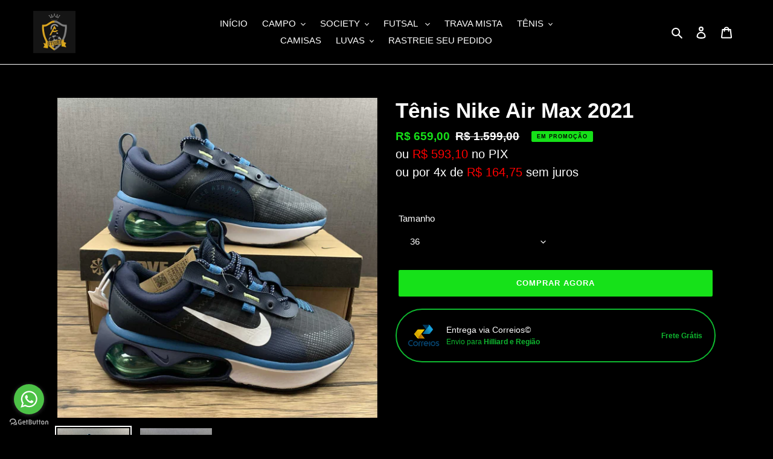

--- FILE ---
content_type: text/html; charset=utf-8
request_url: https://acstorechuteiras.com/products/tenis-nike-air-max-2045
body_size: 30673
content:
<!doctype html>
<html class="no-js" lang="pt-BR">
  <!-- Global site tag (gtag.js) - Google Analytics -->
<script async src="https://www.googletagmanager.com/gtag/js?id=G-GZ73MFDFB9"></script>
<script>
  window.dataLayer = window.dataLayer || [];
  function gtag(){dataLayer.push(arguments);}
  gtag('js', new Date());

  gtag('config', 'G-GZ73MFDFB9');
</script>
  <!-- Meta Pixel Code -->
<script>
  !function(f,b,e,v,n,t,s)
  {if(f.fbq)return;n=f.fbq=function(){n.callMethod?
  n.callMethod.apply(n,arguments):n.queue.push(arguments)};
  if(!f._fbq)f._fbq=n;n.push=n;n.loaded=!0;n.version='2.0';
  n.queue=[];t=b.createElement(e);t.async=!0;
  t.src=v;s=b.getElementsByTagName(e)[0];
  s.parentNode.insertBefore(t,s)}(window, document,'script',
  'https://connect.facebook.net/en_US/fbevents.js');
  fbq('init', '574186604267401');
  fbq('track', 'PageView');
</script>
<noscript><img height="1" width="1" style="display:none"
  src="https://www.facebook.com/tr?id=574186604267401&ev=PageView&noscript=1"
/></noscript>
<!-- End Meta Pixel Code -->
<head>
<!-- Google tag (gtag.js) -->
<script async src="https://www.googletagmanager.com/gtag/js?id=GT-TQDT2DF"></script>
<script>
  window.dataLayer = window.dataLayer || [];
  function gtag(){dataLayer.push(arguments);}
  gtag('js', new Date());

  gtag('config', 'GT-TQDT2DF');
</script>
  <meta charset="utf-8">
  <meta http-equiv="X-UA-Compatible" content="IE=edge,chrome=1">
  <meta name="viewport" content="width=device-width,initial-scale=1">
  <meta name="theme-color" content="#16e119">

  <link rel="preconnect" href="https://cdn.shopify.com" crossorigin>
  <link rel="preconnect" href="https://fonts.shopifycdn.com" crossorigin>
  <link rel="preconnect" href="https://monorail-edge.shopifysvc.com"><link rel="preload" href="//acstorechuteiras.com/cdn/shop/t/1/assets/theme.css?v=136619971045174987231616671295" as="style">
  <link rel="preload" as="font" href="" type="font/woff2" crossorigin>
  <link rel="preload" as="font" href="" type="font/woff2" crossorigin>
  <link rel="preload" as="font" href="" type="font/woff2" crossorigin>
  <link rel="preload" href="//acstorechuteiras.com/cdn/shop/t/1/assets/theme.js?v=182309688514527995131616671295" as="script">
  <link rel="preload" href="//acstorechuteiras.com/cdn/shop/t/1/assets/lazysizes.js?v=63098554868324070131616671294" as="script"><link rel="canonical" href="https://acstorechuteiras.com/products/tenis-nike-air-max-2045"><link rel="shortcut icon" href="//acstorechuteiras.com/cdn/shop/files/Logo_594e5e3c-7291-419c-adde-28e39d22a7aa_32x32.jpg?v=1650308500" type="image/png"><title>Tênis Nike Air Max 2021
&ndash; Acstorechuteiras</title><meta name="description" content="DESCONTO PARA PAGAMENTO NO PIX! NOS CHAME NO WHATSAPP     COMPRIMENTO  BRA USA EUR 24cm 36 6 38 24,5cm 37 6,5 39 25cm 38 7 40 26cm 39 7,5 41 26,5cm 40 8,5 42 27,5cm 41 9,5 43 28cm 42 10 44 29cm 43 11 45 29,5 44 12 46  "><!-- /snippets/social-meta-tags.liquid -->


<meta property="og:site_name" content="Acstorechuteiras">
<meta property="og:url" content="https://acstorechuteiras.com/products/tenis-nike-air-max-2045">
<meta property="og:title" content="Tênis Nike Air Max 2021">
<meta property="og:type" content="product">
<meta property="og:description" content="DESCONTO PARA PAGAMENTO NO PIX! NOS CHAME NO WHATSAPP     COMPRIMENTO  BRA USA EUR 24cm 36 6 38 24,5cm 37 6,5 39 25cm 38 7 40 26cm 39 7,5 41 26,5cm 40 8,5 42 27,5cm 41 9,5 43 28cm 42 10 44 29cm 43 11 45 29,5 44 12 46  "><meta property="og:image" content="http://acstorechuteiras.com/cdn/shop/products/80a42f4e.jpg?v=1673275693">
  <meta property="og:image:secure_url" content="https://acstorechuteiras.com/cdn/shop/products/80a42f4e.jpg?v=1673275693">
  <meta property="og:image:width" content="1600">
  <meta property="og:image:height" content="1600">
  <meta property="og:price:amount" content="659,00">
  <meta property="og:price:currency" content="BRL">



<meta name="twitter:card" content="summary_large_image">
<meta name="twitter:title" content="Tênis Nike Air Max 2021">
<meta name="twitter:description" content="DESCONTO PARA PAGAMENTO NO PIX! NOS CHAME NO WHATSAPP     COMPRIMENTO  BRA USA EUR 24cm 36 6 38 24,5cm 37 6,5 39 25cm 38 7 40 26cm 39 7,5 41 26,5cm 40 8,5 42 27,5cm 41 9,5 43 28cm 42 10 44 29cm 43 11 45 29,5 44 12 46  ">

  
<style data-shopify>
:root {
    --color-text: #ffffff;
    --color-text-rgb: 255, 255, 255;
    --color-body-text: #ffffff;
    --color-sale-text: #16e119;
    --color-small-button-text-border: #ffffff;
    --color-text-field: #000000;
    --color-text-field-text: #ffffff;
    --color-text-field-text-rgb: 255, 255, 255;

    --color-btn-primary: #16e119;
    --color-btn-primary-darker: #11b314;
    --color-btn-primary-text: #ffffff;

    --color-blankstate: rgba(255, 255, 255, 0.35);
    --color-blankstate-border: rgba(255, 255, 255, 0.2);
    --color-blankstate-background: rgba(255, 255, 255, 0.1);

    --color-text-focus:#e6e6e6;
    --color-overlay-text-focus:#e6e6e6;
    --color-btn-primary-focus:#11b314;
    --color-btn-social-focus:#e6e6e6;
    --color-small-button-text-border-focus:#e6e6e6;
    --predictive-search-focus:#262626;

    --color-body: #000000;
    --color-bg: #000000;
    --color-bg-rgb: 0, 0, 0;
    --color-bg-alt: rgba(255, 255, 255, 0.05);
    --color-bg-currency-selector: rgba(255, 255, 255, 0.2);

    --color-overlay-title-text: #fff;
    --color-image-overlay: #685858;
    --color-image-overlay-rgb: 104, 88, 88;--opacity-image-overlay: 0.4;--hover-overlay-opacity: 0.8;

    --color-border: #fff;
    --color-border-form: #000000;
    --color-border-form-darker: #000000;

    --svg-select-icon: url(//acstorechuteiras.com/cdn/shop/t/1/assets/ico-select.svg?v=160431445963325305891761999957);
    --slick-img-url: url(//acstorechuteiras.com/cdn/shop/t/1/assets/ajax-loader.gif?v=41356863302472015721616671292);

    --font-weight-body--bold: 700;
    --font-weight-body--bolder: 700;

    --font-stack-header: Helvetica, Arial, sans-serif;
    --font-style-header: normal;
    --font-weight-header: 700;

    --font-stack-body: Helvetica, Arial, sans-serif;
    --font-style-body: normal;
    --font-weight-body: 400;

    --font-size-header: 26;

    --font-size-base: 15;

    --font-h1-desktop: 35;
    --font-h1-mobile: 32;
    --font-h2-desktop: 20;
    --font-h2-mobile: 18;
    --font-h3-mobile: 20;
    --font-h4-desktop: 17;
    --font-h4-mobile: 15;
    --font-h5-desktop: 15;
    --font-h5-mobile: 13;
    --font-h6-desktop: 14;
    --font-h6-mobile: 12;

    --font-mega-title-large-desktop: 65;

    --font-rich-text-large: 17;
    --font-rich-text-small: 13;

    
--color-video-bg: #1a1a1a;

    
    --global-color-image-loader-primary: rgba(255, 255, 255, 0.06);
    --global-color-image-loader-secondary: rgba(255, 255, 255, 0.12);
  }
</style>


  <style>*,::after,::before{box-sizing:border-box}body{margin:0}body,html{background-color:var(--color-body)}body,button{font-size:calc(var(--font-size-base) * 1px);font-family:var(--font-stack-body);font-style:var(--font-style-body);font-weight:var(--font-weight-body);color:var(--color-text);line-height:1.5}body,button{-webkit-font-smoothing:antialiased;-webkit-text-size-adjust:100%}.border-bottom{border-bottom:1px solid var(--color-border)}.btn--link{background-color:transparent;border:0;margin:0;color:var(--color-text);text-align:left}.text-right{text-align:right}.icon{display:inline-block;width:20px;height:20px;vertical-align:middle;fill:currentColor}.icon__fallback-text,.visually-hidden{position:absolute!important;overflow:hidden;clip:rect(0 0 0 0);height:1px;width:1px;margin:-1px;padding:0;border:0}svg.icon:not(.icon--full-color) circle,svg.icon:not(.icon--full-color) ellipse,svg.icon:not(.icon--full-color) g,svg.icon:not(.icon--full-color) line,svg.icon:not(.icon--full-color) path,svg.icon:not(.icon--full-color) polygon,svg.icon:not(.icon--full-color) polyline,svg.icon:not(.icon--full-color) rect,symbol.icon:not(.icon--full-color) circle,symbol.icon:not(.icon--full-color) ellipse,symbol.icon:not(.icon--full-color) g,symbol.icon:not(.icon--full-color) line,symbol.icon:not(.icon--full-color) path,symbol.icon:not(.icon--full-color) polygon,symbol.icon:not(.icon--full-color) polyline,symbol.icon:not(.icon--full-color) rect{fill:inherit;stroke:inherit}li{list-style:none}.list--inline{padding:0;margin:0}.list--inline>li{display:inline-block;margin-bottom:0;vertical-align:middle}a{color:var(--color-text);text-decoration:none}.h1,.h2,h1,h2{margin:0 0 17.5px;font-family:var(--font-stack-header);font-style:var(--font-style-header);font-weight:var(--font-weight-header);line-height:1.2;overflow-wrap:break-word;word-wrap:break-word}.h1 a,.h2 a,h1 a,h2 a{color:inherit;text-decoration:none;font-weight:inherit}.h1,h1{font-size:calc(((var(--font-h1-desktop))/ (var(--font-size-base))) * 1em);text-transform:none;letter-spacing:0}@media only screen and (max-width:749px){.h1,h1{font-size:calc(((var(--font-h1-mobile))/ (var(--font-size-base))) * 1em)}}.h2,h2{font-size:calc(((var(--font-h2-desktop))/ (var(--font-size-base))) * 1em);text-transform:uppercase;letter-spacing:.1em}@media only screen and (max-width:749px){.h2,h2{font-size:calc(((var(--font-h2-mobile))/ (var(--font-size-base))) * 1em)}}p{color:var(--color-body-text);margin:0 0 19.44444px}@media only screen and (max-width:749px){p{font-size:calc(((var(--font-size-base) - 1)/ (var(--font-size-base))) * 1em)}}p:last-child{margin-bottom:0}@media only screen and (max-width:749px){.small--hide{display:none!important}}.grid{list-style:none;margin:0;padding:0;margin-left:-30px}.grid::after{content:'';display:table;clear:both}@media only screen and (max-width:749px){.grid{margin-left:-22px}}.grid::after{content:'';display:table;clear:both}.grid--no-gutters{margin-left:0}.grid--no-gutters .grid__item{padding-left:0}.grid--table{display:table;table-layout:fixed;width:100%}.grid--table>.grid__item{float:none;display:table-cell;vertical-align:middle}.grid__item{float:left;padding-left:30px;width:100%}@media only screen and (max-width:749px){.grid__item{padding-left:22px}}.grid__item[class*="--push"]{position:relative}@media only screen and (min-width:750px){.medium-up--one-quarter{width:25%}.medium-up--push-one-third{width:33.33%}.medium-up--one-half{width:50%}.medium-up--push-one-third{left:33.33%;position:relative}}.site-header{position:relative;background-color:var(--color-body)}@media only screen and (max-width:749px){.site-header{border-bottom:1px solid var(--color-border)}}@media only screen and (min-width:750px){.site-header{padding:0 55px}.site-header.logo--center{padding-top:30px}}.site-header__logo{margin:15px 0}.logo-align--center .site-header__logo{text-align:center;margin:0 auto}@media only screen and (max-width:749px){.logo-align--center .site-header__logo{text-align:left;margin:15px 0}}@media only screen and (max-width:749px){.site-header__logo{padding-left:22px;text-align:left}.site-header__logo img{margin:0}}.site-header__logo-link{display:inline-block;word-break:break-word}@media only screen and (min-width:750px){.logo-align--center .site-header__logo-link{margin:0 auto}}.site-header__logo-image{display:block}@media only screen and (min-width:750px){.site-header__logo-image{margin:0 auto}}.site-header__logo-image img{width:100%}.site-header__logo-image--centered img{margin:0 auto}.site-header__logo img{display:block}.site-header__icons{position:relative;white-space:nowrap}@media only screen and (max-width:749px){.site-header__icons{width:auto;padding-right:13px}.site-header__icons .btn--link,.site-header__icons .site-header__cart{font-size:calc(((var(--font-size-base))/ (var(--font-size-base))) * 1em)}}.site-header__icons-wrapper{position:relative;display:-webkit-flex;display:-ms-flexbox;display:flex;width:100%;-ms-flex-align:center;-webkit-align-items:center;-moz-align-items:center;-ms-align-items:center;-o-align-items:center;align-items:center;-webkit-justify-content:flex-end;-ms-justify-content:flex-end;justify-content:flex-end}.site-header__account,.site-header__cart,.site-header__search{position:relative}.site-header__search.site-header__icon{display:none}@media only screen and (min-width:1400px){.site-header__search.site-header__icon{display:block}}.site-header__search-toggle{display:block}@media only screen and (min-width:750px){.site-header__account,.site-header__cart{padding:10px 11px}}.site-header__cart-title,.site-header__search-title{position:absolute!important;overflow:hidden;clip:rect(0 0 0 0);height:1px;width:1px;margin:-1px;padding:0;border:0;display:block;vertical-align:middle}.site-header__cart-title{margin-right:3px}.site-header__cart-count{display:flex;align-items:center;justify-content:center;position:absolute;right:.4rem;top:.2rem;font-weight:700;background-color:var(--color-btn-primary);color:var(--color-btn-primary-text);border-radius:50%;min-width:1em;height:1em}.site-header__cart-count span{font-family:HelveticaNeue,"Helvetica Neue",Helvetica,Arial,sans-serif;font-size:calc(11em / 16);line-height:1}@media only screen and (max-width:749px){.site-header__cart-count{top:calc(7em / 16);right:0;border-radius:50%;min-width:calc(19em / 16);height:calc(19em / 16)}}@media only screen and (max-width:749px){.site-header__cart-count span{padding:.25em calc(6em / 16);font-size:12px}}.site-header__menu{display:none}@media only screen and (max-width:749px){.site-header__icon{display:inline-block;vertical-align:middle;padding:10px 11px;margin:0}}@media only screen and (min-width:750px){.site-header__icon .icon-search{margin-right:3px}}.announcement-bar{z-index:10;position:relative;text-align:center;border-bottom:1px solid transparent;padding:2px}.announcement-bar__link{display:block}.announcement-bar__message{display:block;padding:11px 22px;font-size:calc(((16)/ (var(--font-size-base))) * 1em);font-weight:var(--font-weight-header)}@media only screen and (min-width:750px){.announcement-bar__message{padding-left:55px;padding-right:55px}}.site-nav{position:relative;padding:0;text-align:center;margin:25px 0}.site-nav a{padding:3px 10px}.site-nav__link{display:block;white-space:nowrap}.site-nav--centered .site-nav__link{padding-top:0}.site-nav__link .icon-chevron-down{width:calc(8em / 16);height:calc(8em / 16);margin-left:.5rem}.site-nav__label{border-bottom:1px solid transparent}.site-nav__link--active .site-nav__label{border-bottom-color:var(--color-text)}.site-nav__link--button{border:none;background-color:transparent;padding:3px 10px}.site-header__mobile-nav{z-index:11;position:relative;background-color:var(--color-body)}@media only screen and (max-width:749px){.site-header__mobile-nav{display:-webkit-flex;display:-ms-flexbox;display:flex;width:100%;-ms-flex-align:center;-webkit-align-items:center;-moz-align-items:center;-ms-align-items:center;-o-align-items:center;align-items:center}}.mobile-nav--open .icon-close{display:none}.main-content{opacity:0}.main-content .shopify-section{display:none}.main-content .shopify-section:first-child{display:inherit}.critical-hidden{display:none}</style>

  <script>
    window.performance.mark('debut:theme_stylesheet_loaded.start');

    function onLoadStylesheet() {
      performance.mark('debut:theme_stylesheet_loaded.end');
      performance.measure('debut:theme_stylesheet_loaded', 'debut:theme_stylesheet_loaded.start', 'debut:theme_stylesheet_loaded.end');

      var url = "//acstorechuteiras.com/cdn/shop/t/1/assets/theme.css?v=136619971045174987231616671295";
      var link = document.querySelector('link[href="' + url + '"]');
      link.loaded = true;
      link.dispatchEvent(new Event('load'));
    }
  </script>

  <link rel="stylesheet" href="//acstorechuteiras.com/cdn/shop/t/1/assets/theme.css?v=136619971045174987231616671295" type="text/css" media="print" onload="this.media='all';onLoadStylesheet()">

  <style>
    
    
    
    
    
    
  </style>

  <script>
    var theme = {
      breakpoints: {
        medium: 750,
        large: 990,
        widescreen: 1400
      },
      strings: {
        addToCart: "Comprar agora",
        soldOut: "Esgotado",
        unavailable: "Indisponível",
        regularPrice: "Preço normal",
        salePrice: "Preço promocional",
        sale: "Em promoção",
        fromLowestPrice: "de [price]",
        vendor: "Fornecedor",
        showMore: "Exibir mais",
        showLess: "Exibir menos",
        searchFor: "Pesquisar",
        addressError: "Não é possível localizar o endereço",
        addressNoResults: "Nenhum resultado para este endereço",
        addressQueryLimit: "Você excedeu a cota de uso da API do Google. Considere a atualização para um \u003ca href=\"https:\/\/developers.google.com\/maps\/premium\/usage-limits\"\u003ePlano Premium\u003c\/a\u003e.",
        authError: "Houve um problema ao autenticar sua conta do Google Maps.",
        newWindow: "Abrirá numa nova janela.",
        external: "Abrirá uma página externa.",
        newWindowExternal: "Abrirá uma página externa numa nova janela.",
        removeLabel: "Remover [product]",
        update: "Atualizar",
        quantity: "Quantidade",
        discountedTotal: "Desconto total",
        regularTotal: "Total regular",
        priceColumn: "Veja as informações do desconto na coluna Preço.",
        quantityMinimumMessage: "Quantidade precisa ser 1 ou mais",
        cartError: "Houve um erro ao atualizar o seu carrinho. Tente novamente.",
        removedItemMessage: "\u003cspan class=\"cart__removed-product-details\"\u003e([quantity]) [link]\u003c\/span\u003e removido(s) do seu carrinho.",
        unitPrice: "Preço unitário",
        unitPriceSeparator: "por",
        oneCartCount: "1 item",
        otherCartCount: "[count] itens",
        quantityLabel: "Quantidade: [count]",
        products: "Produtos",
        loading: "Carregando",
        number_of_results: "[result_number] de [results_count]",
        number_of_results_found: "[results_count] resultados encontrados",
        one_result_found: "1 resultado encontrado"
      },
      moneyFormat: "R$ {{amount_with_comma_separator}}",
      moneyFormatWithCurrency: "R$ {{amount_with_comma_separator}} BRL",
      settings: {
        predictiveSearchEnabled: true,
        predictiveSearchShowPrice: false,
        predictiveSearchShowVendor: false
      },
      stylesheet: "//acstorechuteiras.com/cdn/shop/t/1/assets/theme.css?v=136619971045174987231616671295"
    }

    document.documentElement.className = document.documentElement.className.replace('no-js', 'js');
  </script><script src="//acstorechuteiras.com/cdn/shop/t/1/assets/theme.js?v=182309688514527995131616671295" defer="defer"></script>
  <script src="//acstorechuteiras.com/cdn/shop/t/1/assets/lazysizes.js?v=63098554868324070131616671294" async="async"></script>

  <script type="text/javascript">
    if (window.MSInputMethodContext && document.documentMode) {
      var scripts = document.getElementsByTagName('script')[0];
      var polyfill = document.createElement("script");
      polyfill.defer = true;
      polyfill.src = "//acstorechuteiras.com/cdn/shop/t/1/assets/ie11CustomProperties.min.js?v=146208399201472936201616671294";

      scripts.parentNode.insertBefore(polyfill, scripts);
    }
  </script>

  <script>window.performance && window.performance.mark && window.performance.mark('shopify.content_for_header.start');</script><meta name="facebook-domain-verification" content="rejtx7lb75z911byj1c7y0fb2tyrsx">
<meta id="shopify-digital-wallet" name="shopify-digital-wallet" content="/55507189913/digital_wallets/dialog">
<link rel="alternate" type="application/json+oembed" href="https://acstorechuteiras.com/products/tenis-nike-air-max-2045.oembed">
<script async="async" src="/checkouts/internal/preloads.js?locale=pt-BR"></script>
<script id="shopify-features" type="application/json">{"accessToken":"888149a091ceb3a303b95e6f45c6d48a","betas":["rich-media-storefront-analytics"],"domain":"acstorechuteiras.com","predictiveSearch":true,"shopId":55507189913,"locale":"pt-br"}</script>
<script>var Shopify = Shopify || {};
Shopify.shop = "acstorechuteiras.myshopify.com";
Shopify.locale = "pt-BR";
Shopify.currency = {"active":"BRL","rate":"1.0"};
Shopify.country = "BR";
Shopify.theme = {"name":"Debut","id":121100206233,"schema_name":"Debut","schema_version":"17.10.0","theme_store_id":796,"role":"main"};
Shopify.theme.handle = "null";
Shopify.theme.style = {"id":null,"handle":null};
Shopify.cdnHost = "acstorechuteiras.com/cdn";
Shopify.routes = Shopify.routes || {};
Shopify.routes.root = "/";</script>
<script type="module">!function(o){(o.Shopify=o.Shopify||{}).modules=!0}(window);</script>
<script>!function(o){function n(){var o=[];function n(){o.push(Array.prototype.slice.apply(arguments))}return n.q=o,n}var t=o.Shopify=o.Shopify||{};t.loadFeatures=n(),t.autoloadFeatures=n()}(window);</script>
<script id="shop-js-analytics" type="application/json">{"pageType":"product"}</script>
<script defer="defer" async type="module" src="//acstorechuteiras.com/cdn/shopifycloud/shop-js/modules/v2/client.init-shop-cart-sync_Rd2MozZh.pt-BR.esm.js"></script>
<script defer="defer" async type="module" src="//acstorechuteiras.com/cdn/shopifycloud/shop-js/modules/v2/chunk.common_Bl7cq5VU.esm.js"></script>
<script type="module">
  await import("//acstorechuteiras.com/cdn/shopifycloud/shop-js/modules/v2/client.init-shop-cart-sync_Rd2MozZh.pt-BR.esm.js");
await import("//acstorechuteiras.com/cdn/shopifycloud/shop-js/modules/v2/chunk.common_Bl7cq5VU.esm.js");

  window.Shopify.SignInWithShop?.initShopCartSync?.({"fedCMEnabled":true,"windoidEnabled":true});

</script>
<script>(function() {
  var isLoaded = false;
  function asyncLoad() {
    if (isLoaded) return;
    isLoaded = true;
    var urls = ["https:\/\/sales-pop.carecart.io\/lib\/salesnotifier.js?shop=acstorechuteiras.myshopify.com"];
    for (var i = 0; i < urls.length; i++) {
      var s = document.createElement('script');
      s.type = 'text/javascript';
      s.async = true;
      s.src = urls[i];
      var x = document.getElementsByTagName('script')[0];
      x.parentNode.insertBefore(s, x);
    }
  };
  if(window.attachEvent) {
    window.attachEvent('onload', asyncLoad);
  } else {
    window.addEventListener('load', asyncLoad, false);
  }
})();</script>
<script id="__st">var __st={"a":55507189913,"offset":-10800,"reqid":"4656d43c-ed04-4945-ac8f-e951d81062b7-1768765761","pageurl":"acstorechuteiras.com\/products\/tenis-nike-air-max-2045","u":"65b61fc28e87","p":"product","rtyp":"product","rid":7602175574169};</script>
<script>window.ShopifyPaypalV4VisibilityTracking = true;</script>
<script id="captcha-bootstrap">!function(){'use strict';const t='contact',e='account',n='new_comment',o=[[t,t],['blogs',n],['comments',n],[t,'customer']],c=[[e,'customer_login'],[e,'guest_login'],[e,'recover_customer_password'],[e,'create_customer']],r=t=>t.map((([t,e])=>`form[action*='/${t}']:not([data-nocaptcha='true']) input[name='form_type'][value='${e}']`)).join(','),a=t=>()=>t?[...document.querySelectorAll(t)].map((t=>t.form)):[];function s(){const t=[...o],e=r(t);return a(e)}const i='password',u='form_key',d=['recaptcha-v3-token','g-recaptcha-response','h-captcha-response',i],f=()=>{try{return window.sessionStorage}catch{return}},m='__shopify_v',_=t=>t.elements[u];function p(t,e,n=!1){try{const o=window.sessionStorage,c=JSON.parse(o.getItem(e)),{data:r}=function(t){const{data:e,action:n}=t;return t[m]||n?{data:e,action:n}:{data:t,action:n}}(c);for(const[e,n]of Object.entries(r))t.elements[e]&&(t.elements[e].value=n);n&&o.removeItem(e)}catch(o){console.error('form repopulation failed',{error:o})}}const l='form_type',E='cptcha';function T(t){t.dataset[E]=!0}const w=window,h=w.document,L='Shopify',v='ce_forms',y='captcha';let A=!1;((t,e)=>{const n=(g='f06e6c50-85a8-45c8-87d0-21a2b65856fe',I='https://cdn.shopify.com/shopifycloud/storefront-forms-hcaptcha/ce_storefront_forms_captcha_hcaptcha.v1.5.2.iife.js',D={infoText:'Protegido por hCaptcha',privacyText:'Privacidade',termsText:'Termos'},(t,e,n)=>{const o=w[L][v],c=o.bindForm;if(c)return c(t,g,e,D).then(n);var r;o.q.push([[t,g,e,D],n]),r=I,A||(h.body.append(Object.assign(h.createElement('script'),{id:'captcha-provider',async:!0,src:r})),A=!0)});var g,I,D;w[L]=w[L]||{},w[L][v]=w[L][v]||{},w[L][v].q=[],w[L][y]=w[L][y]||{},w[L][y].protect=function(t,e){n(t,void 0,e),T(t)},Object.freeze(w[L][y]),function(t,e,n,w,h,L){const[v,y,A,g]=function(t,e,n){const i=e?o:[],u=t?c:[],d=[...i,...u],f=r(d),m=r(i),_=r(d.filter((([t,e])=>n.includes(e))));return[a(f),a(m),a(_),s()]}(w,h,L),I=t=>{const e=t.target;return e instanceof HTMLFormElement?e:e&&e.form},D=t=>v().includes(t);t.addEventListener('submit',(t=>{const e=I(t);if(!e)return;const n=D(e)&&!e.dataset.hcaptchaBound&&!e.dataset.recaptchaBound,o=_(e),c=g().includes(e)&&(!o||!o.value);(n||c)&&t.preventDefault(),c&&!n&&(function(t){try{if(!f())return;!function(t){const e=f();if(!e)return;const n=_(t);if(!n)return;const o=n.value;o&&e.removeItem(o)}(t);const e=Array.from(Array(32),(()=>Math.random().toString(36)[2])).join('');!function(t,e){_(t)||t.append(Object.assign(document.createElement('input'),{type:'hidden',name:u})),t.elements[u].value=e}(t,e),function(t,e){const n=f();if(!n)return;const o=[...t.querySelectorAll(`input[type='${i}']`)].map((({name:t})=>t)),c=[...d,...o],r={};for(const[a,s]of new FormData(t).entries())c.includes(a)||(r[a]=s);n.setItem(e,JSON.stringify({[m]:1,action:t.action,data:r}))}(t,e)}catch(e){console.error('failed to persist form',e)}}(e),e.submit())}));const S=(t,e)=>{t&&!t.dataset[E]&&(n(t,e.some((e=>e===t))),T(t))};for(const o of['focusin','change'])t.addEventListener(o,(t=>{const e=I(t);D(e)&&S(e,y())}));const B=e.get('form_key'),M=e.get(l),P=B&&M;t.addEventListener('DOMContentLoaded',(()=>{const t=y();if(P)for(const e of t)e.elements[l].value===M&&p(e,B);[...new Set([...A(),...v().filter((t=>'true'===t.dataset.shopifyCaptcha))])].forEach((e=>S(e,t)))}))}(h,new URLSearchParams(w.location.search),n,t,e,['guest_login'])})(!0,!0)}();</script>
<script integrity="sha256-4kQ18oKyAcykRKYeNunJcIwy7WH5gtpwJnB7kiuLZ1E=" data-source-attribution="shopify.loadfeatures" defer="defer" src="//acstorechuteiras.com/cdn/shopifycloud/storefront/assets/storefront/load_feature-a0a9edcb.js" crossorigin="anonymous"></script>
<script data-source-attribution="shopify.dynamic_checkout.dynamic.init">var Shopify=Shopify||{};Shopify.PaymentButton=Shopify.PaymentButton||{isStorefrontPortableWallets:!0,init:function(){window.Shopify.PaymentButton.init=function(){};var t=document.createElement("script");t.src="https://acstorechuteiras.com/cdn/shopifycloud/portable-wallets/latest/portable-wallets.pt-br.js",t.type="module",document.head.appendChild(t)}};
</script>
<script data-source-attribution="shopify.dynamic_checkout.buyer_consent">
  function portableWalletsHideBuyerConsent(e){var t=document.getElementById("shopify-buyer-consent"),n=document.getElementById("shopify-subscription-policy-button");t&&n&&(t.classList.add("hidden"),t.setAttribute("aria-hidden","true"),n.removeEventListener("click",e))}function portableWalletsShowBuyerConsent(e){var t=document.getElementById("shopify-buyer-consent"),n=document.getElementById("shopify-subscription-policy-button");t&&n&&(t.classList.remove("hidden"),t.removeAttribute("aria-hidden"),n.addEventListener("click",e))}window.Shopify?.PaymentButton&&(window.Shopify.PaymentButton.hideBuyerConsent=portableWalletsHideBuyerConsent,window.Shopify.PaymentButton.showBuyerConsent=portableWalletsShowBuyerConsent);
</script>
<script data-source-attribution="shopify.dynamic_checkout.cart.bootstrap">document.addEventListener("DOMContentLoaded",(function(){function t(){return document.querySelector("shopify-accelerated-checkout-cart, shopify-accelerated-checkout")}if(t())Shopify.PaymentButton.init();else{new MutationObserver((function(e,n){t()&&(Shopify.PaymentButton.init(),n.disconnect())})).observe(document.body,{childList:!0,subtree:!0})}}));
</script>

<script>window.performance && window.performance.mark && window.performance.mark('shopify.content_for_header.end');</script>

 <!-- Facebook Pixel Code -->
<script>
  !function(f,b,e,v,n,t,s)
  {if(f.fbq)return;n=f.fbq=function(){n.callMethod?
  n.callMethod.apply(n,arguments):n.queue.push(arguments)};
  if(!f._fbq)f._fbq=n;n.push=n;n.loaded=!0;n.version='2.0';
  n.queue=[];t=b.createElement(e);t.async=!0;
  t.src=v;s=b.getElementsByTagName(e)[0];
  s.parentNode.insertBefore(t,s)}(window, document,'script',
  'https://connect.facebook.net/en_US/fbevents.js');
  fbq('init', '1410886065914794');
  fbq('track', 'PageView');
</script>
<noscript><img height="1" width="1" style="display:none"
  src="https://www.facebook.com/tr?id=1410886065914794&ev=PageView&noscript=1"
/></noscript>
<!-- End Facebook Pixel Code --> 
  <link href="https://monorail-edge.shopifysvc.com" rel="dns-prefetch">
<script>(function(){if ("sendBeacon" in navigator && "performance" in window) {try {var session_token_from_headers = performance.getEntriesByType('navigation')[0].serverTiming.find(x => x.name == '_s').description;} catch {var session_token_from_headers = undefined;}var session_cookie_matches = document.cookie.match(/_shopify_s=([^;]*)/);var session_token_from_cookie = session_cookie_matches && session_cookie_matches.length === 2 ? session_cookie_matches[1] : "";var session_token = session_token_from_headers || session_token_from_cookie || "";function handle_abandonment_event(e) {var entries = performance.getEntries().filter(function(entry) {return /monorail-edge.shopifysvc.com/.test(entry.name);});if (!window.abandonment_tracked && entries.length === 0) {window.abandonment_tracked = true;var currentMs = Date.now();var navigation_start = performance.timing.navigationStart;var payload = {shop_id: 55507189913,url: window.location.href,navigation_start,duration: currentMs - navigation_start,session_token,page_type: "product"};window.navigator.sendBeacon("https://monorail-edge.shopifysvc.com/v1/produce", JSON.stringify({schema_id: "online_store_buyer_site_abandonment/1.1",payload: payload,metadata: {event_created_at_ms: currentMs,event_sent_at_ms: currentMs}}));}}window.addEventListener('pagehide', handle_abandonment_event);}}());</script>
<script id="web-pixels-manager-setup">(function e(e,d,r,n,o){if(void 0===o&&(o={}),!Boolean(null===(a=null===(i=window.Shopify)||void 0===i?void 0:i.analytics)||void 0===a?void 0:a.replayQueue)){var i,a;window.Shopify=window.Shopify||{};var t=window.Shopify;t.analytics=t.analytics||{};var s=t.analytics;s.replayQueue=[],s.publish=function(e,d,r){return s.replayQueue.push([e,d,r]),!0};try{self.performance.mark("wpm:start")}catch(e){}var l=function(){var e={modern:/Edge?\/(1{2}[4-9]|1[2-9]\d|[2-9]\d{2}|\d{4,})\.\d+(\.\d+|)|Firefox\/(1{2}[4-9]|1[2-9]\d|[2-9]\d{2}|\d{4,})\.\d+(\.\d+|)|Chrom(ium|e)\/(9{2}|\d{3,})\.\d+(\.\d+|)|(Maci|X1{2}).+ Version\/(15\.\d+|(1[6-9]|[2-9]\d|\d{3,})\.\d+)([,.]\d+|)( \(\w+\)|)( Mobile\/\w+|) Safari\/|Chrome.+OPR\/(9{2}|\d{3,})\.\d+\.\d+|(CPU[ +]OS|iPhone[ +]OS|CPU[ +]iPhone|CPU IPhone OS|CPU iPad OS)[ +]+(15[._]\d+|(1[6-9]|[2-9]\d|\d{3,})[._]\d+)([._]\d+|)|Android:?[ /-](13[3-9]|1[4-9]\d|[2-9]\d{2}|\d{4,})(\.\d+|)(\.\d+|)|Android.+Firefox\/(13[5-9]|1[4-9]\d|[2-9]\d{2}|\d{4,})\.\d+(\.\d+|)|Android.+Chrom(ium|e)\/(13[3-9]|1[4-9]\d|[2-9]\d{2}|\d{4,})\.\d+(\.\d+|)|SamsungBrowser\/([2-9]\d|\d{3,})\.\d+/,legacy:/Edge?\/(1[6-9]|[2-9]\d|\d{3,})\.\d+(\.\d+|)|Firefox\/(5[4-9]|[6-9]\d|\d{3,})\.\d+(\.\d+|)|Chrom(ium|e)\/(5[1-9]|[6-9]\d|\d{3,})\.\d+(\.\d+|)([\d.]+$|.*Safari\/(?![\d.]+ Edge\/[\d.]+$))|(Maci|X1{2}).+ Version\/(10\.\d+|(1[1-9]|[2-9]\d|\d{3,})\.\d+)([,.]\d+|)( \(\w+\)|)( Mobile\/\w+|) Safari\/|Chrome.+OPR\/(3[89]|[4-9]\d|\d{3,})\.\d+\.\d+|(CPU[ +]OS|iPhone[ +]OS|CPU[ +]iPhone|CPU IPhone OS|CPU iPad OS)[ +]+(10[._]\d+|(1[1-9]|[2-9]\d|\d{3,})[._]\d+)([._]\d+|)|Android:?[ /-](13[3-9]|1[4-9]\d|[2-9]\d{2}|\d{4,})(\.\d+|)(\.\d+|)|Mobile Safari.+OPR\/([89]\d|\d{3,})\.\d+\.\d+|Android.+Firefox\/(13[5-9]|1[4-9]\d|[2-9]\d{2}|\d{4,})\.\d+(\.\d+|)|Android.+Chrom(ium|e)\/(13[3-9]|1[4-9]\d|[2-9]\d{2}|\d{4,})\.\d+(\.\d+|)|Android.+(UC? ?Browser|UCWEB|U3)[ /]?(15\.([5-9]|\d{2,})|(1[6-9]|[2-9]\d|\d{3,})\.\d+)\.\d+|SamsungBrowser\/(5\.\d+|([6-9]|\d{2,})\.\d+)|Android.+MQ{2}Browser\/(14(\.(9|\d{2,})|)|(1[5-9]|[2-9]\d|\d{3,})(\.\d+|))(\.\d+|)|K[Aa][Ii]OS\/(3\.\d+|([4-9]|\d{2,})\.\d+)(\.\d+|)/},d=e.modern,r=e.legacy,n=navigator.userAgent;return n.match(d)?"modern":n.match(r)?"legacy":"unknown"}(),u="modern"===l?"modern":"legacy",c=(null!=n?n:{modern:"",legacy:""})[u],f=function(e){return[e.baseUrl,"/wpm","/b",e.hashVersion,"modern"===e.buildTarget?"m":"l",".js"].join("")}({baseUrl:d,hashVersion:r,buildTarget:u}),m=function(e){var d=e.version,r=e.bundleTarget,n=e.surface,o=e.pageUrl,i=e.monorailEndpoint;return{emit:function(e){var a=e.status,t=e.errorMsg,s=(new Date).getTime(),l=JSON.stringify({metadata:{event_sent_at_ms:s},events:[{schema_id:"web_pixels_manager_load/3.1",payload:{version:d,bundle_target:r,page_url:o,status:a,surface:n,error_msg:t},metadata:{event_created_at_ms:s}}]});if(!i)return console&&console.warn&&console.warn("[Web Pixels Manager] No Monorail endpoint provided, skipping logging."),!1;try{return self.navigator.sendBeacon.bind(self.navigator)(i,l)}catch(e){}var u=new XMLHttpRequest;try{return u.open("POST",i,!0),u.setRequestHeader("Content-Type","text/plain"),u.send(l),!0}catch(e){return console&&console.warn&&console.warn("[Web Pixels Manager] Got an unhandled error while logging to Monorail."),!1}}}}({version:r,bundleTarget:l,surface:e.surface,pageUrl:self.location.href,monorailEndpoint:e.monorailEndpoint});try{o.browserTarget=l,function(e){var d=e.src,r=e.async,n=void 0===r||r,o=e.onload,i=e.onerror,a=e.sri,t=e.scriptDataAttributes,s=void 0===t?{}:t,l=document.createElement("script"),u=document.querySelector("head"),c=document.querySelector("body");if(l.async=n,l.src=d,a&&(l.integrity=a,l.crossOrigin="anonymous"),s)for(var f in s)if(Object.prototype.hasOwnProperty.call(s,f))try{l.dataset[f]=s[f]}catch(e){}if(o&&l.addEventListener("load",o),i&&l.addEventListener("error",i),u)u.appendChild(l);else{if(!c)throw new Error("Did not find a head or body element to append the script");c.appendChild(l)}}({src:f,async:!0,onload:function(){if(!function(){var e,d;return Boolean(null===(d=null===(e=window.Shopify)||void 0===e?void 0:e.analytics)||void 0===d?void 0:d.initialized)}()){var d=window.webPixelsManager.init(e)||void 0;if(d){var r=window.Shopify.analytics;r.replayQueue.forEach((function(e){var r=e[0],n=e[1],o=e[2];d.publishCustomEvent(r,n,o)})),r.replayQueue=[],r.publish=d.publishCustomEvent,r.visitor=d.visitor,r.initialized=!0}}},onerror:function(){return m.emit({status:"failed",errorMsg:"".concat(f," has failed to load")})},sri:function(e){var d=/^sha384-[A-Za-z0-9+/=]+$/;return"string"==typeof e&&d.test(e)}(c)?c:"",scriptDataAttributes:o}),m.emit({status:"loading"})}catch(e){m.emit({status:"failed",errorMsg:(null==e?void 0:e.message)||"Unknown error"})}}})({shopId: 55507189913,storefrontBaseUrl: "https://acstorechuteiras.com",extensionsBaseUrl: "https://extensions.shopifycdn.com/cdn/shopifycloud/web-pixels-manager",monorailEndpoint: "https://monorail-edge.shopifysvc.com/unstable/produce_batch",surface: "storefront-renderer",enabledBetaFlags: ["2dca8a86"],webPixelsConfigList: [{"id":"239829145","configuration":"{\"pixel_id\":\"1410886065914794\",\"pixel_type\":\"facebook_pixel\",\"metaapp_system_user_token\":\"-\"}","eventPayloadVersion":"v1","runtimeContext":"OPEN","scriptVersion":"ca16bc87fe92b6042fbaa3acc2fbdaa6","type":"APP","apiClientId":2329312,"privacyPurposes":["ANALYTICS","MARKETING","SALE_OF_DATA"],"dataSharingAdjustments":{"protectedCustomerApprovalScopes":["read_customer_address","read_customer_email","read_customer_name","read_customer_personal_data","read_customer_phone"]}},{"id":"shopify-app-pixel","configuration":"{}","eventPayloadVersion":"v1","runtimeContext":"STRICT","scriptVersion":"0450","apiClientId":"shopify-pixel","type":"APP","privacyPurposes":["ANALYTICS","MARKETING"]},{"id":"shopify-custom-pixel","eventPayloadVersion":"v1","runtimeContext":"LAX","scriptVersion":"0450","apiClientId":"shopify-pixel","type":"CUSTOM","privacyPurposes":["ANALYTICS","MARKETING"]}],isMerchantRequest: false,initData: {"shop":{"name":"Acstorechuteiras","paymentSettings":{"currencyCode":"BRL"},"myshopifyDomain":"acstorechuteiras.myshopify.com","countryCode":"BR","storefrontUrl":"https:\/\/acstorechuteiras.com"},"customer":null,"cart":null,"checkout":null,"productVariants":[{"price":{"amount":659.0,"currencyCode":"BRL"},"product":{"title":"Tênis Nike Air Max 2021","vendor":"Acstorechuteiras","id":"7602175574169","untranslatedTitle":"Tênis Nike Air Max 2021","url":"\/products\/tenis-nike-air-max-2045","type":"TÊNIS"},"id":"42921170731161","image":{"src":"\/\/acstorechuteiras.com\/cdn\/shop\/products\/80a42f4e.jpg?v=1673275693"},"sku":"","title":"36","untranslatedTitle":"36"},{"price":{"amount":659.0,"currencyCode":"BRL"},"product":{"title":"Tênis Nike Air Max 2021","vendor":"Acstorechuteiras","id":"7602175574169","untranslatedTitle":"Tênis Nike Air Max 2021","url":"\/products\/tenis-nike-air-max-2045","type":"TÊNIS"},"id":"42921170763929","image":{"src":"\/\/acstorechuteiras.com\/cdn\/shop\/products\/80a42f4e.jpg?v=1673275693"},"sku":"","title":"37","untranslatedTitle":"37"},{"price":{"amount":659.0,"currencyCode":"BRL"},"product":{"title":"Tênis Nike Air Max 2021","vendor":"Acstorechuteiras","id":"7602175574169","untranslatedTitle":"Tênis Nike Air Max 2021","url":"\/products\/tenis-nike-air-max-2045","type":"TÊNIS"},"id":"42921170796697","image":{"src":"\/\/acstorechuteiras.com\/cdn\/shop\/products\/80a42f4e.jpg?v=1673275693"},"sku":"","title":"38","untranslatedTitle":"38"},{"price":{"amount":659.0,"currencyCode":"BRL"},"product":{"title":"Tênis Nike Air Max 2021","vendor":"Acstorechuteiras","id":"7602175574169","untranslatedTitle":"Tênis Nike Air Max 2021","url":"\/products\/tenis-nike-air-max-2045","type":"TÊNIS"},"id":"42921170829465","image":{"src":"\/\/acstorechuteiras.com\/cdn\/shop\/products\/80a42f4e.jpg?v=1673275693"},"sku":"","title":"39","untranslatedTitle":"39"},{"price":{"amount":659.0,"currencyCode":"BRL"},"product":{"title":"Tênis Nike Air Max 2021","vendor":"Acstorechuteiras","id":"7602175574169","untranslatedTitle":"Tênis Nike Air Max 2021","url":"\/products\/tenis-nike-air-max-2045","type":"TÊNIS"},"id":"42921170862233","image":{"src":"\/\/acstorechuteiras.com\/cdn\/shop\/products\/80a42f4e.jpg?v=1673275693"},"sku":"","title":"40","untranslatedTitle":"40"},{"price":{"amount":659.0,"currencyCode":"BRL"},"product":{"title":"Tênis Nike Air Max 2021","vendor":"Acstorechuteiras","id":"7602175574169","untranslatedTitle":"Tênis Nike Air Max 2021","url":"\/products\/tenis-nike-air-max-2045","type":"TÊNIS"},"id":"42921170895001","image":{"src":"\/\/acstorechuteiras.com\/cdn\/shop\/products\/80a42f4e.jpg?v=1673275693"},"sku":"","title":"41","untranslatedTitle":"41"},{"price":{"amount":659.0,"currencyCode":"BRL"},"product":{"title":"Tênis Nike Air Max 2021","vendor":"Acstorechuteiras","id":"7602175574169","untranslatedTitle":"Tênis Nike Air Max 2021","url":"\/products\/tenis-nike-air-max-2045","type":"TÊNIS"},"id":"42921170927769","image":{"src":"\/\/acstorechuteiras.com\/cdn\/shop\/products\/80a42f4e.jpg?v=1673275693"},"sku":"","title":"42","untranslatedTitle":"42"},{"price":{"amount":659.0,"currencyCode":"BRL"},"product":{"title":"Tênis Nike Air Max 2021","vendor":"Acstorechuteiras","id":"7602175574169","untranslatedTitle":"Tênis Nike Air Max 2021","url":"\/products\/tenis-nike-air-max-2045","type":"TÊNIS"},"id":"42921170960537","image":{"src":"\/\/acstorechuteiras.com\/cdn\/shop\/products\/80a42f4e.jpg?v=1673275693"},"sku":"","title":"43","untranslatedTitle":"43"}],"purchasingCompany":null},},"https://acstorechuteiras.com/cdn","fcfee988w5aeb613cpc8e4bc33m6693e112",{"modern":"","legacy":""},{"shopId":"55507189913","storefrontBaseUrl":"https:\/\/acstorechuteiras.com","extensionBaseUrl":"https:\/\/extensions.shopifycdn.com\/cdn\/shopifycloud\/web-pixels-manager","surface":"storefront-renderer","enabledBetaFlags":"[\"2dca8a86\"]","isMerchantRequest":"false","hashVersion":"fcfee988w5aeb613cpc8e4bc33m6693e112","publish":"custom","events":"[[\"page_viewed\",{}],[\"product_viewed\",{\"productVariant\":{\"price\":{\"amount\":659.0,\"currencyCode\":\"BRL\"},\"product\":{\"title\":\"Tênis Nike Air Max 2021\",\"vendor\":\"Acstorechuteiras\",\"id\":\"7602175574169\",\"untranslatedTitle\":\"Tênis Nike Air Max 2021\",\"url\":\"\/products\/tenis-nike-air-max-2045\",\"type\":\"TÊNIS\"},\"id\":\"42921170731161\",\"image\":{\"src\":\"\/\/acstorechuteiras.com\/cdn\/shop\/products\/80a42f4e.jpg?v=1673275693\"},\"sku\":\"\",\"title\":\"36\",\"untranslatedTitle\":\"36\"}}]]"});</script><script>
  window.ShopifyAnalytics = window.ShopifyAnalytics || {};
  window.ShopifyAnalytics.meta = window.ShopifyAnalytics.meta || {};
  window.ShopifyAnalytics.meta.currency = 'BRL';
  var meta = {"product":{"id":7602175574169,"gid":"gid:\/\/shopify\/Product\/7602175574169","vendor":"Acstorechuteiras","type":"TÊNIS","handle":"tenis-nike-air-max-2045","variants":[{"id":42921170731161,"price":65900,"name":"Tênis Nike Air Max 2021 - 36","public_title":"36","sku":""},{"id":42921170763929,"price":65900,"name":"Tênis Nike Air Max 2021 - 37","public_title":"37","sku":""},{"id":42921170796697,"price":65900,"name":"Tênis Nike Air Max 2021 - 38","public_title":"38","sku":""},{"id":42921170829465,"price":65900,"name":"Tênis Nike Air Max 2021 - 39","public_title":"39","sku":""},{"id":42921170862233,"price":65900,"name":"Tênis Nike Air Max 2021 - 40","public_title":"40","sku":""},{"id":42921170895001,"price":65900,"name":"Tênis Nike Air Max 2021 - 41","public_title":"41","sku":""},{"id":42921170927769,"price":65900,"name":"Tênis Nike Air Max 2021 - 42","public_title":"42","sku":""},{"id":42921170960537,"price":65900,"name":"Tênis Nike Air Max 2021 - 43","public_title":"43","sku":""}],"remote":false},"page":{"pageType":"product","resourceType":"product","resourceId":7602175574169,"requestId":"4656d43c-ed04-4945-ac8f-e951d81062b7-1768765761"}};
  for (var attr in meta) {
    window.ShopifyAnalytics.meta[attr] = meta[attr];
  }
</script>
<script class="analytics">
  (function () {
    var customDocumentWrite = function(content) {
      var jquery = null;

      if (window.jQuery) {
        jquery = window.jQuery;
      } else if (window.Checkout && window.Checkout.$) {
        jquery = window.Checkout.$;
      }

      if (jquery) {
        jquery('body').append(content);
      }
    };

    var hasLoggedConversion = function(token) {
      if (token) {
        return document.cookie.indexOf('loggedConversion=' + token) !== -1;
      }
      return false;
    }

    var setCookieIfConversion = function(token) {
      if (token) {
        var twoMonthsFromNow = new Date(Date.now());
        twoMonthsFromNow.setMonth(twoMonthsFromNow.getMonth() + 2);

        document.cookie = 'loggedConversion=' + token + '; expires=' + twoMonthsFromNow;
      }
    }

    var trekkie = window.ShopifyAnalytics.lib = window.trekkie = window.trekkie || [];
    if (trekkie.integrations) {
      return;
    }
    trekkie.methods = [
      'identify',
      'page',
      'ready',
      'track',
      'trackForm',
      'trackLink'
    ];
    trekkie.factory = function(method) {
      return function() {
        var args = Array.prototype.slice.call(arguments);
        args.unshift(method);
        trekkie.push(args);
        return trekkie;
      };
    };
    for (var i = 0; i < trekkie.methods.length; i++) {
      var key = trekkie.methods[i];
      trekkie[key] = trekkie.factory(key);
    }
    trekkie.load = function(config) {
      trekkie.config = config || {};
      trekkie.config.initialDocumentCookie = document.cookie;
      var first = document.getElementsByTagName('script')[0];
      var script = document.createElement('script');
      script.type = 'text/javascript';
      script.onerror = function(e) {
        var scriptFallback = document.createElement('script');
        scriptFallback.type = 'text/javascript';
        scriptFallback.onerror = function(error) {
                var Monorail = {
      produce: function produce(monorailDomain, schemaId, payload) {
        var currentMs = new Date().getTime();
        var event = {
          schema_id: schemaId,
          payload: payload,
          metadata: {
            event_created_at_ms: currentMs,
            event_sent_at_ms: currentMs
          }
        };
        return Monorail.sendRequest("https://" + monorailDomain + "/v1/produce", JSON.stringify(event));
      },
      sendRequest: function sendRequest(endpointUrl, payload) {
        // Try the sendBeacon API
        if (window && window.navigator && typeof window.navigator.sendBeacon === 'function' && typeof window.Blob === 'function' && !Monorail.isIos12()) {
          var blobData = new window.Blob([payload], {
            type: 'text/plain'
          });

          if (window.navigator.sendBeacon(endpointUrl, blobData)) {
            return true;
          } // sendBeacon was not successful

        } // XHR beacon

        var xhr = new XMLHttpRequest();

        try {
          xhr.open('POST', endpointUrl);
          xhr.setRequestHeader('Content-Type', 'text/plain');
          xhr.send(payload);
        } catch (e) {
          console.log(e);
        }

        return false;
      },
      isIos12: function isIos12() {
        return window.navigator.userAgent.lastIndexOf('iPhone; CPU iPhone OS 12_') !== -1 || window.navigator.userAgent.lastIndexOf('iPad; CPU OS 12_') !== -1;
      }
    };
    Monorail.produce('monorail-edge.shopifysvc.com',
      'trekkie_storefront_load_errors/1.1',
      {shop_id: 55507189913,
      theme_id: 121100206233,
      app_name: "storefront",
      context_url: window.location.href,
      source_url: "//acstorechuteiras.com/cdn/s/trekkie.storefront.cd680fe47e6c39ca5d5df5f0a32d569bc48c0f27.min.js"});

        };
        scriptFallback.async = true;
        scriptFallback.src = '//acstorechuteiras.com/cdn/s/trekkie.storefront.cd680fe47e6c39ca5d5df5f0a32d569bc48c0f27.min.js';
        first.parentNode.insertBefore(scriptFallback, first);
      };
      script.async = true;
      script.src = '//acstorechuteiras.com/cdn/s/trekkie.storefront.cd680fe47e6c39ca5d5df5f0a32d569bc48c0f27.min.js';
      first.parentNode.insertBefore(script, first);
    };
    trekkie.load(
      {"Trekkie":{"appName":"storefront","development":false,"defaultAttributes":{"shopId":55507189913,"isMerchantRequest":null,"themeId":121100206233,"themeCityHash":"8349175976568364477","contentLanguage":"pt-BR","currency":"BRL","eventMetadataId":"ad40ed6b-4adf-40c2-9797-1e753cedd91f"},"isServerSideCookieWritingEnabled":true,"monorailRegion":"shop_domain","enabledBetaFlags":["65f19447"]},"Session Attribution":{},"S2S":{"facebookCapiEnabled":true,"source":"trekkie-storefront-renderer","apiClientId":580111}}
    );

    var loaded = false;
    trekkie.ready(function() {
      if (loaded) return;
      loaded = true;

      window.ShopifyAnalytics.lib = window.trekkie;

      var originalDocumentWrite = document.write;
      document.write = customDocumentWrite;
      try { window.ShopifyAnalytics.merchantGoogleAnalytics.call(this); } catch(error) {};
      document.write = originalDocumentWrite;

      window.ShopifyAnalytics.lib.page(null,{"pageType":"product","resourceType":"product","resourceId":7602175574169,"requestId":"4656d43c-ed04-4945-ac8f-e951d81062b7-1768765761","shopifyEmitted":true});

      var match = window.location.pathname.match(/checkouts\/(.+)\/(thank_you|post_purchase)/)
      var token = match? match[1]: undefined;
      if (!hasLoggedConversion(token)) {
        setCookieIfConversion(token);
        window.ShopifyAnalytics.lib.track("Viewed Product",{"currency":"BRL","variantId":42921170731161,"productId":7602175574169,"productGid":"gid:\/\/shopify\/Product\/7602175574169","name":"Tênis Nike Air Max 2021 - 36","price":"659.00","sku":"","brand":"Acstorechuteiras","variant":"36","category":"TÊNIS","nonInteraction":true,"remote":false},undefined,undefined,{"shopifyEmitted":true});
      window.ShopifyAnalytics.lib.track("monorail:\/\/trekkie_storefront_viewed_product\/1.1",{"currency":"BRL","variantId":42921170731161,"productId":7602175574169,"productGid":"gid:\/\/shopify\/Product\/7602175574169","name":"Tênis Nike Air Max 2021 - 36","price":"659.00","sku":"","brand":"Acstorechuteiras","variant":"36","category":"TÊNIS","nonInteraction":true,"remote":false,"referer":"https:\/\/acstorechuteiras.com\/products\/tenis-nike-air-max-2045"});
      }
    });


        var eventsListenerScript = document.createElement('script');
        eventsListenerScript.async = true;
        eventsListenerScript.src = "//acstorechuteiras.com/cdn/shopifycloud/storefront/assets/shop_events_listener-3da45d37.js";
        document.getElementsByTagName('head')[0].appendChild(eventsListenerScript);

})();</script>
<script
  defer
  src="https://acstorechuteiras.com/cdn/shopifycloud/perf-kit/shopify-perf-kit-3.0.4.min.js"
  data-application="storefront-renderer"
  data-shop-id="55507189913"
  data-render-region="gcp-us-central1"
  data-page-type="product"
  data-theme-instance-id="121100206233"
  data-theme-name="Debut"
  data-theme-version="17.10.0"
  data-monorail-region="shop_domain"
  data-resource-timing-sampling-rate="10"
  data-shs="true"
  data-shs-beacon="true"
  data-shs-export-with-fetch="true"
  data-shs-logs-sample-rate="1"
  data-shs-beacon-endpoint="https://acstorechuteiras.com/api/collect"
></script>
</head>

<body class="template-product">

  <a class="in-page-link visually-hidden skip-link" href="#MainContent">Pular para o conteúdo</a><style data-shopify>

  .cart-popup {
    box-shadow: 1px 1px 10px 2px rgba(255, 255, 255, 0.5);
  }</style><div class="cart-popup-wrapper cart-popup-wrapper--hidden critical-hidden" role="dialog" aria-modal="true" aria-labelledby="CartPopupHeading" data-cart-popup-wrapper>
  <div class="cart-popup" data-cart-popup tabindex="-1">
    <div class="cart-popup__header">
      <h2 id="CartPopupHeading" class="cart-popup__heading">Acaba de ser adicionado ao seu carrinho</h2>
      <button class="cart-popup__close" aria-label="Fechar" data-cart-popup-close><svg aria-hidden="true" focusable="false" role="presentation" class="icon icon-close" viewBox="0 0 40 40"><path d="M23.868 20.015L39.117 4.78c1.11-1.108 1.11-2.77 0-3.877-1.109-1.108-2.773-1.108-3.882 0L19.986 16.137 4.737.904C3.628-.204 1.965-.204.856.904c-1.11 1.108-1.11 2.77 0 3.877l15.249 15.234L.855 35.248c-1.108 1.108-1.108 2.77 0 3.877.555.554 1.248.831 1.942.831s1.386-.277 1.94-.83l15.25-15.234 15.248 15.233c.555.554 1.248.831 1.941.831s1.387-.277 1.941-.83c1.11-1.109 1.11-2.77 0-3.878L23.868 20.015z" class="layer"/></svg></button>
    </div>
    <div class="cart-popup-item">
      <div class="cart-popup-item__image-wrapper hide" data-cart-popup-image-wrapper data-image-loading-animation></div>
      <div class="cart-popup-item__description">
        <div>
          <h3 class="cart-popup-item__title" data-cart-popup-title></h3>
          <ul class="product-details" aria-label="Informações do produto" data-cart-popup-product-details></ul>
        </div>
        <div class="cart-popup-item__quantity">
          <span class="visually-hidden" data-cart-popup-quantity-label></span>
          <span aria-hidden="true">Qtde:</span>
          <span aria-hidden="true" data-cart-popup-quantity></span>
        </div>
      </div>
    </div>

    <a href="/cart" class="cart-popup__cta-link btn btn--secondary-accent">
      Ver carrinho (<span data-cart-popup-cart-quantity></span>)
    </a>

    <div class="cart-popup__dismiss">
      <button class="cart-popup__dismiss-button text-link text-link--accent" data-cart-popup-dismiss>
        Voltar à loja
      </button>
    </div>
  </div>
</div>

<div id="shopify-section-header" class="shopify-section">
  <style>
    
      .site-header__logo-image {
        max-width: 70px;
      }
    

    
      .site-header__logo-image {
        margin: 0;
      }
    
  </style>


<div id="SearchDrawer" class="search-bar drawer drawer--top critical-hidden" role="dialog" aria-modal="true" aria-label="Pesquisar" data-predictive-search-drawer>
  <div class="search-bar__interior">
    <div class="search-form__container" data-search-form-container>
      <form class="search-form search-bar__form" action="/search" method="get" role="search">
        <div class="search-form__input-wrapper">
          <input
            type="text"
            name="q"
            placeholder="Pesquisar"
            role="combobox"
            aria-autocomplete="list"
            aria-owns="predictive-search-results"
            aria-expanded="false"
            aria-label="Pesquisar"
            aria-haspopup="listbox"
            class="search-form__input search-bar__input"
            data-predictive-search-drawer-input
            data-base-url="/search"
          />
          <input type="hidden" name="options[prefix]" value="last" aria-hidden="true" />
          <div class="predictive-search-wrapper predictive-search-wrapper--drawer" data-predictive-search-mount="drawer"></div>
        </div>

        <button class="search-bar__submit search-form__submit"
          type="submit"
          data-search-form-submit>
          <svg aria-hidden="true" focusable="false" role="presentation" class="icon icon-search" viewBox="0 0 37 40"><path d="M35.6 36l-9.8-9.8c4.1-5.4 3.6-13.2-1.3-18.1-5.4-5.4-14.2-5.4-19.7 0-5.4 5.4-5.4 14.2 0 19.7 2.6 2.6 6.1 4.1 9.8 4.1 3 0 5.9-1 8.3-2.8l9.8 9.8c.4.4.9.6 1.4.6s1-.2 1.4-.6c.9-.9.9-2.1.1-2.9zm-20.9-8.2c-2.6 0-5.1-1-7-2.9-3.9-3.9-3.9-10.1 0-14C9.6 9 12.2 8 14.7 8s5.1 1 7 2.9c3.9 3.9 3.9 10.1 0 14-1.9 1.9-4.4 2.9-7 2.9z"/></svg>
          <span class="icon__fallback-text">Enviar</span>
        </button>
      </form>

      <div class="search-bar__actions">
        <button type="button" class="btn--link search-bar__close js-drawer-close">
          <svg aria-hidden="true" focusable="false" role="presentation" class="icon icon-close" viewBox="0 0 40 40"><path d="M23.868 20.015L39.117 4.78c1.11-1.108 1.11-2.77 0-3.877-1.109-1.108-2.773-1.108-3.882 0L19.986 16.137 4.737.904C3.628-.204 1.965-.204.856.904c-1.11 1.108-1.11 2.77 0 3.877l15.249 15.234L.855 35.248c-1.108 1.108-1.108 2.77 0 3.877.555.554 1.248.831 1.942.831s1.386-.277 1.94-.83l15.25-15.234 15.248 15.233c.555.554 1.248.831 1.941.831s1.387-.277 1.941-.83c1.11-1.109 1.11-2.77 0-3.878L23.868 20.015z" class="layer"/></svg>
          <span class="icon__fallback-text">Fechar pesquisa</span>
        </button>
      </div>
    </div>
  </div>
</div>


<div data-section-id="header" data-section-type="header-section" data-header-section>
  
    
  

  <header class="site-header border-bottom logo--left" role="banner">
    <div class="grid grid--no-gutters grid--table site-header__mobile-nav">
      

      <div class="grid__item medium-up--one-quarter logo-align--left">
        
        
          <div class="h2 site-header__logo">
        
          
<a href="/" class="site-header__logo-image" data-image-loading-animation>
              
              <img class="lazyload js"
                   src="//acstorechuteiras.com/cdn/shop/files/Logo_300x300.jpg?v=1616675704"
                   data-src="//acstorechuteiras.com/cdn/shop/files/Logo_{width}x.jpg?v=1616675704"
                   data-widths="[180, 360, 540, 720, 900, 1080, 1296, 1512, 1728, 2048]"
                   data-aspectratio="1.0"
                   data-sizes="auto"
                   alt="Acstorechuteiras"
                   style="max-width: 70px">
              <noscript>
                
                <img src="//acstorechuteiras.com/cdn/shop/files/Logo_70x.jpg?v=1616675704"
                     srcset="//acstorechuteiras.com/cdn/shop/files/Logo_70x.jpg?v=1616675704 1x, //acstorechuteiras.com/cdn/shop/files/Logo_70x@2x.jpg?v=1616675704 2x"
                     alt="Acstorechuteiras"
                     style="max-width: 70px;">
              </noscript>
            </a>
          
        
          </div>
        
      </div>

      
        <nav class="grid__item medium-up--one-half small--hide" id="AccessibleNav" role="navigation">
          
<ul class="site-nav list--inline" id="SiteNav">
  



    
      <li >
        <a href="/"
          class="site-nav__link site-nav__link--main"
          
        >
          <span class="site-nav__label">INÍCIO</span>
        </a>
      </li>
    
  



    
      <li class="site-nav--has-dropdown" data-has-dropdowns>
        <button class="site-nav__link site-nav__link--main site-nav__link--button" type="button" aria-expanded="false" aria-controls="SiteNavLabel-campo">
          <span class="site-nav__label">CAMPO</span><svg aria-hidden="true" focusable="false" role="presentation" class="icon icon-chevron-down" viewBox="0 0 9 9"><path d="M8.542 2.558a.625.625 0 0 1 0 .884l-3.6 3.6a.626.626 0 0 1-.884 0l-3.6-3.6a.625.625 0 1 1 .884-.884L4.5 5.716l3.158-3.158a.625.625 0 0 1 .884 0z" fill="#fff"/></svg>
        </button>

        <div class="site-nav__dropdown critical-hidden" id="SiteNavLabel-campo">
          
            <ul>
              
                <li>
                  <a href="/collections/campo-nike"
                  class="site-nav__link site-nav__child-link"
                  
                >
                    <span class="site-nav__label">CAMPO NIKE</span>
                  </a>
                </li>
              
                <li>
                  <a href="/collections/campo-adidas"
                  class="site-nav__link site-nav__child-link"
                  
                >
                    <span class="site-nav__label">CAMPO ADIDAS</span>
                  </a>
                </li>
              
                <li>
                  <a href="/collections/campo-puma"
                  class="site-nav__link site-nav__child-link"
                  
                >
                    <span class="site-nav__label">CAMPO PUMA</span>
                  </a>
                </li>
              
                <li>
                  <a href="/collections/campo-mizuno"
                  class="site-nav__link site-nav__child-link"
                  
                >
                    <span class="site-nav__label">CAMPO MIZUNO</span>
                  </a>
                </li>
              
                <li>
                  <a href="/collections/trava-mista"
                  class="site-nav__link site-nav__child-link"
                  
                >
                    <span class="site-nav__label">TRAVA MISTA</span>
                  </a>
                </li>
              
                <li>
                  <a href="/collections/femininas-e-infantil"
                  class="site-nav__link site-nav__child-link site-nav__link--last"
                  
                >
                    <span class="site-nav__label">CHUTEIRAS FEMININAS</span>
                  </a>
                </li>
              
            </ul>
          
        </div>
      </li>
    
  



    
      <li class="site-nav--has-dropdown" data-has-dropdowns>
        <button class="site-nav__link site-nav__link--main site-nav__link--button" type="button" aria-expanded="false" aria-controls="SiteNavLabel-society">
          <span class="site-nav__label">SOCIETY</span><svg aria-hidden="true" focusable="false" role="presentation" class="icon icon-chevron-down" viewBox="0 0 9 9"><path d="M8.542 2.558a.625.625 0 0 1 0 .884l-3.6 3.6a.626.626 0 0 1-.884 0l-3.6-3.6a.625.625 0 1 1 .884-.884L4.5 5.716l3.158-3.158a.625.625 0 0 1 .884 0z" fill="#fff"/></svg>
        </button>

        <div class="site-nav__dropdown critical-hidden" id="SiteNavLabel-society">
          
            <ul>
              
                <li>
                  <a href="/collections/society-nike"
                  class="site-nav__link site-nav__child-link"
                  
                >
                    <span class="site-nav__label">SOCIETY NIKE</span>
                  </a>
                </li>
              
                <li>
                  <a href="/collections/society-adidas"
                  class="site-nav__link site-nav__child-link"
                  
                >
                    <span class="site-nav__label">SOCIETY ADIDAS</span>
                  </a>
                </li>
              
                <li>
                  <a href="/collections/society-puma"
                  class="site-nav__link site-nav__child-link"
                  
                >
                    <span class="site-nav__label">SOCIETY PUMA</span>
                  </a>
                </li>
              
                <li>
                  <a href="/collections/society-mizuno"
                  class="site-nav__link site-nav__child-link site-nav__link--last"
                  
                >
                    <span class="site-nav__label">SOCIETY MIZUNO</span>
                  </a>
                </li>
              
            </ul>
          
        </div>
      </li>
    
  



    
      <li class="site-nav--has-dropdown" data-has-dropdowns>
        <button class="site-nav__link site-nav__link--main site-nav__link--button" type="button" aria-expanded="false" aria-controls="SiteNavLabel-futsal">
          <span class="site-nav__label">FUTSAL </span><svg aria-hidden="true" focusable="false" role="presentation" class="icon icon-chevron-down" viewBox="0 0 9 9"><path d="M8.542 2.558a.625.625 0 0 1 0 .884l-3.6 3.6a.626.626 0 0 1-.884 0l-3.6-3.6a.625.625 0 1 1 .884-.884L4.5 5.716l3.158-3.158a.625.625 0 0 1 .884 0z" fill="#fff"/></svg>
        </button>

        <div class="site-nav__dropdown critical-hidden" id="SiteNavLabel-futsal">
          
            <ul>
              
                <li>
                  <a href="/collections/futsal-nike"
                  class="site-nav__link site-nav__child-link"
                  
                >
                    <span class="site-nav__label">FUTSAL NIKE</span>
                  </a>
                </li>
              
                <li>
                  <a href="/collections/futsal-adidas"
                  class="site-nav__link site-nav__child-link"
                  
                >
                    <span class="site-nav__label">FUTSAL ADIDAS</span>
                  </a>
                </li>
              
                <li>
                  <a href="/collections/futsal-puma"
                  class="site-nav__link site-nav__child-link site-nav__link--last"
                  
                >
                    <span class="site-nav__label">FUTSAL PUMA</span>
                  </a>
                </li>
              
            </ul>
          
        </div>
      </li>
    
  



    
      <li >
        <a href="/collections/trava-mista"
          class="site-nav__link site-nav__link--main"
          
        >
          <span class="site-nav__label">TRAVA MISTA</span>
        </a>
      </li>
    
  



    
      <li class="site-nav--has-dropdown" data-has-dropdowns>
        <button class="site-nav__link site-nav__link--main site-nav__link--button" type="button" aria-expanded="false" aria-controls="SiteNavLabel-tenis">
          <span class="site-nav__label">TÊNIS</span><svg aria-hidden="true" focusable="false" role="presentation" class="icon icon-chevron-down" viewBox="0 0 9 9"><path d="M8.542 2.558a.625.625 0 0 1 0 .884l-3.6 3.6a.626.626 0 0 1-.884 0l-3.6-3.6a.625.625 0 1 1 .884-.884L4.5 5.716l3.158-3.158a.625.625 0 0 1 .884 0z" fill="#fff"/></svg>
        </button>

        <div class="site-nav__dropdown critical-hidden" id="SiteNavLabel-tenis">
          
            <ul>
              
                <li>
                  <a href="/collections/tenis-adidas"
                  class="site-nav__link site-nav__child-link"
                  
                >
                    <span class="site-nav__label">TÊNIS ADIDAS</span>
                  </a>
                </li>
              
                <li>
                  <a href="/collections/tenis-nike"
                  class="site-nav__link site-nav__child-link site-nav__link--last"
                  
                >
                    <span class="site-nav__label">TÊNIS NIKE</span>
                  </a>
                </li>
              
            </ul>
          
        </div>
      </li>
    
  



    
      <li >
        <a href="/collections/camisas"
          class="site-nav__link site-nav__link--main"
          
        >
          <span class="site-nav__label">CAMISAS</span>
        </a>
      </li>
    
  



    
      <li class="site-nav--has-dropdown" data-has-dropdowns>
        <button class="site-nav__link site-nav__link--main site-nav__link--button" type="button" aria-expanded="false" aria-controls="SiteNavLabel-luvas">
          <span class="site-nav__label">LUVAS</span><svg aria-hidden="true" focusable="false" role="presentation" class="icon icon-chevron-down" viewBox="0 0 9 9"><path d="M8.542 2.558a.625.625 0 0 1 0 .884l-3.6 3.6a.626.626 0 0 1-.884 0l-3.6-3.6a.625.625 0 1 1 .884-.884L4.5 5.716l3.158-3.158a.625.625 0 0 1 .884 0z" fill="#fff"/></svg>
        </button>

        <div class="site-nav__dropdown critical-hidden" id="SiteNavLabel-luvas">
          
            <ul>
              
                <li>
                  <a href="/collections/luva-adidas-x-pro"
                  class="site-nav__link site-nav__child-link"
                  
                >
                    <span class="site-nav__label">LUVA ADIDAS X</span>
                  </a>
                </li>
              
                <li>
                  <a href="/collections/luva-predator-pro"
                  class="site-nav__link site-nav__child-link"
                  
                >
                    <span class="site-nav__label">LUVA PREDATOR</span>
                  </a>
                </li>
              
                <li>
                  <a href="/collections/luva-nike-phantom"
                  class="site-nav__link site-nav__child-link"
                  
                >
                    <span class="site-nav__label">LUVA NIKE PHANTOM</span>
                  </a>
                </li>
              
                <li>
                  <a href="/collections/luva-nike-vapor-grip-3"
                  class="site-nav__link site-nav__child-link site-nav__link--last"
                  
                >
                    <span class="site-nav__label">LUVA NIKE VAPOR GRIP 3</span>
                  </a>
                </li>
              
            </ul>
          
        </div>
      </li>
    
  



    
      <li >
        <a href="/pages/rastreie-seu-pedido"
          class="site-nav__link site-nav__link--main"
          
        >
          <span class="site-nav__label">RASTREIE SEU PEDIDO</span>
        </a>
      </li>
    
  
</ul>

        </nav>
      

      <div class="grid__item medium-up--one-quarter text-right site-header__icons site-header__icons--plus">
        <div class="site-header__icons-wrapper">

          <button type="button" class="btn--link site-header__icon site-header__search-toggle js-drawer-open-top" data-predictive-search-open-drawer>
            <svg aria-hidden="true" focusable="false" role="presentation" class="icon icon-search" viewBox="0 0 37 40"><path d="M35.6 36l-9.8-9.8c4.1-5.4 3.6-13.2-1.3-18.1-5.4-5.4-14.2-5.4-19.7 0-5.4 5.4-5.4 14.2 0 19.7 2.6 2.6 6.1 4.1 9.8 4.1 3 0 5.9-1 8.3-2.8l9.8 9.8c.4.4.9.6 1.4.6s1-.2 1.4-.6c.9-.9.9-2.1.1-2.9zm-20.9-8.2c-2.6 0-5.1-1-7-2.9-3.9-3.9-3.9-10.1 0-14C9.6 9 12.2 8 14.7 8s5.1 1 7 2.9c3.9 3.9 3.9 10.1 0 14-1.9 1.9-4.4 2.9-7 2.9z"/></svg>
            <span class="icon__fallback-text">Pesquisar</span>
          </button>

          
            
              <a href="/account/login" class="site-header__icon site-header__account">
                <svg aria-hidden="true" focusable="false" role="presentation" class="icon icon-login" viewBox="0 0 28.33 37.68"><path d="M14.17 14.9a7.45 7.45 0 1 0-7.5-7.45 7.46 7.46 0 0 0 7.5 7.45zm0-10.91a3.45 3.45 0 1 1-3.5 3.46A3.46 3.46 0 0 1 14.17 4zM14.17 16.47A14.18 14.18 0 0 0 0 30.68c0 1.41.66 4 5.11 5.66a27.17 27.17 0 0 0 9.06 1.34c6.54 0 14.17-1.84 14.17-7a14.18 14.18 0 0 0-14.17-14.21zm0 17.21c-6.3 0-10.17-1.77-10.17-3a10.17 10.17 0 1 1 20.33 0c.01 1.23-3.86 3-10.16 3z"/></svg>
                <span class="icon__fallback-text">Fazer login</span>
              </a>
            
          

          <a href="/cart" class="site-header__icon site-header__cart">
            <svg aria-hidden="true" focusable="false" role="presentation" class="icon icon-cart" viewBox="0 0 37 40"><path d="M36.5 34.8L33.3 8h-5.9C26.7 3.9 23 .8 18.5.8S10.3 3.9 9.6 8H3.7L.5 34.8c-.2 1.5.4 2.4.9 3 .5.5 1.4 1.2 3.1 1.2h28c1.3 0 2.4-.4 3.1-1.3.7-.7 1-1.8.9-2.9zm-18-30c2.2 0 4.1 1.4 4.7 3.2h-9.5c.7-1.9 2.6-3.2 4.8-3.2zM4.5 35l2.8-23h2.2v3c0 1.1.9 2 2 2s2-.9 2-2v-3h10v3c0 1.1.9 2 2 2s2-.9 2-2v-3h2.2l2.8 23h-28z"/></svg>
            <span class="icon__fallback-text">Carrinho</span>
            <div id="CartCount" class="site-header__cart-count hide critical-hidden" data-cart-count-bubble>
              <span data-cart-count>0</span>
              <span class="icon__fallback-text medium-up--hide">itens</span>
            </div>
          </a>

          
            <button type="button" class="btn--link site-header__icon site-header__menu js-mobile-nav-toggle mobile-nav--open" aria-controls="MobileNav"  aria-expanded="false" aria-label="Menu">
              <svg aria-hidden="true" focusable="false" role="presentation" class="icon icon-hamburger" viewBox="0 0 37 40"><path d="M33.5 25h-30c-1.1 0-2-.9-2-2s.9-2 2-2h30c1.1 0 2 .9 2 2s-.9 2-2 2zm0-11.5h-30c-1.1 0-2-.9-2-2s.9-2 2-2h30c1.1 0 2 .9 2 2s-.9 2-2 2zm0 23h-30c-1.1 0-2-.9-2-2s.9-2 2-2h30c1.1 0 2 .9 2 2s-.9 2-2 2z"/></svg>
              <svg aria-hidden="true" focusable="false" role="presentation" class="icon icon-close" viewBox="0 0 40 40"><path d="M23.868 20.015L39.117 4.78c1.11-1.108 1.11-2.77 0-3.877-1.109-1.108-2.773-1.108-3.882 0L19.986 16.137 4.737.904C3.628-.204 1.965-.204.856.904c-1.11 1.108-1.11 2.77 0 3.877l15.249 15.234L.855 35.248c-1.108 1.108-1.108 2.77 0 3.877.555.554 1.248.831 1.942.831s1.386-.277 1.94-.83l15.25-15.234 15.248 15.233c.555.554 1.248.831 1.941.831s1.387-.277 1.941-.83c1.11-1.109 1.11-2.77 0-3.878L23.868 20.015z" class="layer"/></svg>
            </button>
          
        </div>

      </div>
    </div>

    <nav class="mobile-nav-wrapper medium-up--hide critical-hidden" role="navigation">
      <ul id="MobileNav" class="mobile-nav">
        
<li class="mobile-nav__item border-bottom">
            
              <a href="/"
                class="mobile-nav__link"
                
              >
                <span class="mobile-nav__label">INÍCIO</span>
              </a>
            
          </li>
        
<li class="mobile-nav__item border-bottom">
            
              
              <button type="button" class="btn--link js-toggle-submenu mobile-nav__link" data-target="campo-2" data-level="1" aria-expanded="false">
                <span class="mobile-nav__label">CAMPO</span>
                <div class="mobile-nav__icon">
                  <svg aria-hidden="true" focusable="false" role="presentation" class="icon icon-chevron-right" viewBox="0 0 14 14"><path d="M3.871.604c.44-.439 1.152-.439 1.591 0l5.515 5.515s-.049-.049.003.004l.082.08c.439.44.44 1.153 0 1.592l-5.6 5.6a1.125 1.125 0 0 1-1.59-1.59L8.675 7 3.87 2.195a1.125 1.125 0 0 1 0-1.59z" fill="#fff"/></svg>
                </div>
              </button>
              <ul class="mobile-nav__dropdown" data-parent="campo-2" data-level="2">
                <li class="visually-hidden" tabindex="-1" data-menu-title="2">CAMPO Menu</li>
                <li class="mobile-nav__item border-bottom">
                  <div class="mobile-nav__table">
                    <div class="mobile-nav__table-cell mobile-nav__return">
                      <button class="btn--link js-toggle-submenu mobile-nav__return-btn" type="button" aria-expanded="true" aria-label="CAMPO">
                        <svg aria-hidden="true" focusable="false" role="presentation" class="icon icon-chevron-left" viewBox="0 0 14 14"><path d="M10.129.604a1.125 1.125 0 0 0-1.591 0L3.023 6.12s.049-.049-.003.004l-.082.08c-.439.44-.44 1.153 0 1.592l5.6 5.6a1.125 1.125 0 0 0 1.59-1.59L5.325 7l4.805-4.805c.44-.439.44-1.151 0-1.59z" fill="#fff"/></svg>
                      </button>
                    </div>
                    <span class="mobile-nav__sublist-link mobile-nav__sublist-header mobile-nav__sublist-header--main-nav-parent">
                      <span class="mobile-nav__label">CAMPO</span>
                    </span>
                  </div>
                </li>

                
                  <li class="mobile-nav__item border-bottom">
                    
                      <a href="/collections/campo-nike"
                        class="mobile-nav__sublist-link"
                        
                      >
                        <span class="mobile-nav__label">CAMPO NIKE</span>
                      </a>
                    
                  </li>
                
                  <li class="mobile-nav__item border-bottom">
                    
                      <a href="/collections/campo-adidas"
                        class="mobile-nav__sublist-link"
                        
                      >
                        <span class="mobile-nav__label">CAMPO ADIDAS</span>
                      </a>
                    
                  </li>
                
                  <li class="mobile-nav__item border-bottom">
                    
                      <a href="/collections/campo-puma"
                        class="mobile-nav__sublist-link"
                        
                      >
                        <span class="mobile-nav__label">CAMPO PUMA</span>
                      </a>
                    
                  </li>
                
                  <li class="mobile-nav__item border-bottom">
                    
                      <a href="/collections/campo-mizuno"
                        class="mobile-nav__sublist-link"
                        
                      >
                        <span class="mobile-nav__label">CAMPO MIZUNO</span>
                      </a>
                    
                  </li>
                
                  <li class="mobile-nav__item border-bottom">
                    
                      <a href="/collections/trava-mista"
                        class="mobile-nav__sublist-link"
                        
                      >
                        <span class="mobile-nav__label">TRAVA MISTA</span>
                      </a>
                    
                  </li>
                
                  <li class="mobile-nav__item">
                    
                      <a href="/collections/femininas-e-infantil"
                        class="mobile-nav__sublist-link"
                        
                      >
                        <span class="mobile-nav__label">CHUTEIRAS FEMININAS</span>
                      </a>
                    
                  </li>
                
              </ul>
            
          </li>
        
<li class="mobile-nav__item border-bottom">
            
              
              <button type="button" class="btn--link js-toggle-submenu mobile-nav__link" data-target="society-3" data-level="1" aria-expanded="false">
                <span class="mobile-nav__label">SOCIETY</span>
                <div class="mobile-nav__icon">
                  <svg aria-hidden="true" focusable="false" role="presentation" class="icon icon-chevron-right" viewBox="0 0 14 14"><path d="M3.871.604c.44-.439 1.152-.439 1.591 0l5.515 5.515s-.049-.049.003.004l.082.08c.439.44.44 1.153 0 1.592l-5.6 5.6a1.125 1.125 0 0 1-1.59-1.59L8.675 7 3.87 2.195a1.125 1.125 0 0 1 0-1.59z" fill="#fff"/></svg>
                </div>
              </button>
              <ul class="mobile-nav__dropdown" data-parent="society-3" data-level="2">
                <li class="visually-hidden" tabindex="-1" data-menu-title="2">SOCIETY Menu</li>
                <li class="mobile-nav__item border-bottom">
                  <div class="mobile-nav__table">
                    <div class="mobile-nav__table-cell mobile-nav__return">
                      <button class="btn--link js-toggle-submenu mobile-nav__return-btn" type="button" aria-expanded="true" aria-label="SOCIETY">
                        <svg aria-hidden="true" focusable="false" role="presentation" class="icon icon-chevron-left" viewBox="0 0 14 14"><path d="M10.129.604a1.125 1.125 0 0 0-1.591 0L3.023 6.12s.049-.049-.003.004l-.082.08c-.439.44-.44 1.153 0 1.592l5.6 5.6a1.125 1.125 0 0 0 1.59-1.59L5.325 7l4.805-4.805c.44-.439.44-1.151 0-1.59z" fill="#fff"/></svg>
                      </button>
                    </div>
                    <span class="mobile-nav__sublist-link mobile-nav__sublist-header mobile-nav__sublist-header--main-nav-parent">
                      <span class="mobile-nav__label">SOCIETY</span>
                    </span>
                  </div>
                </li>

                
                  <li class="mobile-nav__item border-bottom">
                    
                      <a href="/collections/society-nike"
                        class="mobile-nav__sublist-link"
                        
                      >
                        <span class="mobile-nav__label">SOCIETY NIKE</span>
                      </a>
                    
                  </li>
                
                  <li class="mobile-nav__item border-bottom">
                    
                      <a href="/collections/society-adidas"
                        class="mobile-nav__sublist-link"
                        
                      >
                        <span class="mobile-nav__label">SOCIETY ADIDAS</span>
                      </a>
                    
                  </li>
                
                  <li class="mobile-nav__item border-bottom">
                    
                      <a href="/collections/society-puma"
                        class="mobile-nav__sublist-link"
                        
                      >
                        <span class="mobile-nav__label">SOCIETY PUMA</span>
                      </a>
                    
                  </li>
                
                  <li class="mobile-nav__item">
                    
                      <a href="/collections/society-mizuno"
                        class="mobile-nav__sublist-link"
                        
                      >
                        <span class="mobile-nav__label">SOCIETY MIZUNO</span>
                      </a>
                    
                  </li>
                
              </ul>
            
          </li>
        
<li class="mobile-nav__item border-bottom">
            
              
              <button type="button" class="btn--link js-toggle-submenu mobile-nav__link" data-target="futsal-4" data-level="1" aria-expanded="false">
                <span class="mobile-nav__label">FUTSAL </span>
                <div class="mobile-nav__icon">
                  <svg aria-hidden="true" focusable="false" role="presentation" class="icon icon-chevron-right" viewBox="0 0 14 14"><path d="M3.871.604c.44-.439 1.152-.439 1.591 0l5.515 5.515s-.049-.049.003.004l.082.08c.439.44.44 1.153 0 1.592l-5.6 5.6a1.125 1.125 0 0 1-1.59-1.59L8.675 7 3.87 2.195a1.125 1.125 0 0 1 0-1.59z" fill="#fff"/></svg>
                </div>
              </button>
              <ul class="mobile-nav__dropdown" data-parent="futsal-4" data-level="2">
                <li class="visually-hidden" tabindex="-1" data-menu-title="2">FUTSAL  Menu</li>
                <li class="mobile-nav__item border-bottom">
                  <div class="mobile-nav__table">
                    <div class="mobile-nav__table-cell mobile-nav__return">
                      <button class="btn--link js-toggle-submenu mobile-nav__return-btn" type="button" aria-expanded="true" aria-label="FUTSAL ">
                        <svg aria-hidden="true" focusable="false" role="presentation" class="icon icon-chevron-left" viewBox="0 0 14 14"><path d="M10.129.604a1.125 1.125 0 0 0-1.591 0L3.023 6.12s.049-.049-.003.004l-.082.08c-.439.44-.44 1.153 0 1.592l5.6 5.6a1.125 1.125 0 0 0 1.59-1.59L5.325 7l4.805-4.805c.44-.439.44-1.151 0-1.59z" fill="#fff"/></svg>
                      </button>
                    </div>
                    <span class="mobile-nav__sublist-link mobile-nav__sublist-header mobile-nav__sublist-header--main-nav-parent">
                      <span class="mobile-nav__label">FUTSAL </span>
                    </span>
                  </div>
                </li>

                
                  <li class="mobile-nav__item border-bottom">
                    
                      <a href="/collections/futsal-nike"
                        class="mobile-nav__sublist-link"
                        
                      >
                        <span class="mobile-nav__label">FUTSAL NIKE</span>
                      </a>
                    
                  </li>
                
                  <li class="mobile-nav__item border-bottom">
                    
                      <a href="/collections/futsal-adidas"
                        class="mobile-nav__sublist-link"
                        
                      >
                        <span class="mobile-nav__label">FUTSAL ADIDAS</span>
                      </a>
                    
                  </li>
                
                  <li class="mobile-nav__item">
                    
                      <a href="/collections/futsal-puma"
                        class="mobile-nav__sublist-link"
                        
                      >
                        <span class="mobile-nav__label">FUTSAL PUMA</span>
                      </a>
                    
                  </li>
                
              </ul>
            
          </li>
        
<li class="mobile-nav__item border-bottom">
            
              <a href="/collections/trava-mista"
                class="mobile-nav__link"
                
              >
                <span class="mobile-nav__label">TRAVA MISTA</span>
              </a>
            
          </li>
        
<li class="mobile-nav__item border-bottom">
            
              
              <button type="button" class="btn--link js-toggle-submenu mobile-nav__link" data-target="tenis-6" data-level="1" aria-expanded="false">
                <span class="mobile-nav__label">TÊNIS</span>
                <div class="mobile-nav__icon">
                  <svg aria-hidden="true" focusable="false" role="presentation" class="icon icon-chevron-right" viewBox="0 0 14 14"><path d="M3.871.604c.44-.439 1.152-.439 1.591 0l5.515 5.515s-.049-.049.003.004l.082.08c.439.44.44 1.153 0 1.592l-5.6 5.6a1.125 1.125 0 0 1-1.59-1.59L8.675 7 3.87 2.195a1.125 1.125 0 0 1 0-1.59z" fill="#fff"/></svg>
                </div>
              </button>
              <ul class="mobile-nav__dropdown" data-parent="tenis-6" data-level="2">
                <li class="visually-hidden" tabindex="-1" data-menu-title="2">TÊNIS Menu</li>
                <li class="mobile-nav__item border-bottom">
                  <div class="mobile-nav__table">
                    <div class="mobile-nav__table-cell mobile-nav__return">
                      <button class="btn--link js-toggle-submenu mobile-nav__return-btn" type="button" aria-expanded="true" aria-label="TÊNIS">
                        <svg aria-hidden="true" focusable="false" role="presentation" class="icon icon-chevron-left" viewBox="0 0 14 14"><path d="M10.129.604a1.125 1.125 0 0 0-1.591 0L3.023 6.12s.049-.049-.003.004l-.082.08c-.439.44-.44 1.153 0 1.592l5.6 5.6a1.125 1.125 0 0 0 1.59-1.59L5.325 7l4.805-4.805c.44-.439.44-1.151 0-1.59z" fill="#fff"/></svg>
                      </button>
                    </div>
                    <span class="mobile-nav__sublist-link mobile-nav__sublist-header mobile-nav__sublist-header--main-nav-parent">
                      <span class="mobile-nav__label">TÊNIS</span>
                    </span>
                  </div>
                </li>

                
                  <li class="mobile-nav__item border-bottom">
                    
                      <a href="/collections/tenis-adidas"
                        class="mobile-nav__sublist-link"
                        
                      >
                        <span class="mobile-nav__label">TÊNIS ADIDAS</span>
                      </a>
                    
                  </li>
                
                  <li class="mobile-nav__item">
                    
                      <a href="/collections/tenis-nike"
                        class="mobile-nav__sublist-link"
                        
                      >
                        <span class="mobile-nav__label">TÊNIS NIKE</span>
                      </a>
                    
                  </li>
                
              </ul>
            
          </li>
        
<li class="mobile-nav__item border-bottom">
            
              <a href="/collections/camisas"
                class="mobile-nav__link"
                
              >
                <span class="mobile-nav__label">CAMISAS</span>
              </a>
            
          </li>
        
<li class="mobile-nav__item border-bottom">
            
              
              <button type="button" class="btn--link js-toggle-submenu mobile-nav__link" data-target="luvas-8" data-level="1" aria-expanded="false">
                <span class="mobile-nav__label">LUVAS</span>
                <div class="mobile-nav__icon">
                  <svg aria-hidden="true" focusable="false" role="presentation" class="icon icon-chevron-right" viewBox="0 0 14 14"><path d="M3.871.604c.44-.439 1.152-.439 1.591 0l5.515 5.515s-.049-.049.003.004l.082.08c.439.44.44 1.153 0 1.592l-5.6 5.6a1.125 1.125 0 0 1-1.59-1.59L8.675 7 3.87 2.195a1.125 1.125 0 0 1 0-1.59z" fill="#fff"/></svg>
                </div>
              </button>
              <ul class="mobile-nav__dropdown" data-parent="luvas-8" data-level="2">
                <li class="visually-hidden" tabindex="-1" data-menu-title="2">LUVAS Menu</li>
                <li class="mobile-nav__item border-bottom">
                  <div class="mobile-nav__table">
                    <div class="mobile-nav__table-cell mobile-nav__return">
                      <button class="btn--link js-toggle-submenu mobile-nav__return-btn" type="button" aria-expanded="true" aria-label="LUVAS">
                        <svg aria-hidden="true" focusable="false" role="presentation" class="icon icon-chevron-left" viewBox="0 0 14 14"><path d="M10.129.604a1.125 1.125 0 0 0-1.591 0L3.023 6.12s.049-.049-.003.004l-.082.08c-.439.44-.44 1.153 0 1.592l5.6 5.6a1.125 1.125 0 0 0 1.59-1.59L5.325 7l4.805-4.805c.44-.439.44-1.151 0-1.59z" fill="#fff"/></svg>
                      </button>
                    </div>
                    <span class="mobile-nav__sublist-link mobile-nav__sublist-header mobile-nav__sublist-header--main-nav-parent">
                      <span class="mobile-nav__label">LUVAS</span>
                    </span>
                  </div>
                </li>

                
                  <li class="mobile-nav__item border-bottom">
                    
                      <a href="/collections/luva-adidas-x-pro"
                        class="mobile-nav__sublist-link"
                        
                      >
                        <span class="mobile-nav__label">LUVA ADIDAS X</span>
                      </a>
                    
                  </li>
                
                  <li class="mobile-nav__item border-bottom">
                    
                      <a href="/collections/luva-predator-pro"
                        class="mobile-nav__sublist-link"
                        
                      >
                        <span class="mobile-nav__label">LUVA PREDATOR</span>
                      </a>
                    
                  </li>
                
                  <li class="mobile-nav__item border-bottom">
                    
                      <a href="/collections/luva-nike-phantom"
                        class="mobile-nav__sublist-link"
                        
                      >
                        <span class="mobile-nav__label">LUVA NIKE PHANTOM</span>
                      </a>
                    
                  </li>
                
                  <li class="mobile-nav__item">
                    
                      <a href="/collections/luva-nike-vapor-grip-3"
                        class="mobile-nav__sublist-link"
                        
                      >
                        <span class="mobile-nav__label">LUVA NIKE VAPOR GRIP 3</span>
                      </a>
                    
                  </li>
                
              </ul>
            
          </li>
        
<li class="mobile-nav__item">
            
              <a href="/pages/rastreie-seu-pedido"
                class="mobile-nav__link"
                
              >
                <span class="mobile-nav__label">RASTREIE SEU PEDIDO</span>
              </a>
            
          </li>
        
      </ul>
    </nav>
  </header>

  
</div>



<script type="application/ld+json">
{
  "@context": "http://schema.org",
  "@type": "Organization",
  "name": "Acstorechuteiras",
  
    
    "logo": "https:\/\/acstorechuteiras.com\/cdn\/shop\/files\/Logo_640x.jpg?v=1616675704",
  
  "sameAs": [
    "",
    "",
    "",
    "https:\/\/www.instagram.com\/acstore_chuteiras\/",
    "",
    "",
    "",
    ""
  ],
  "url": "https:\/\/acstorechuteiras.com"
}
</script>




</div>

  <div class="page-container drawer-page-content" id="PageContainer">

    <main class="main-content js-focus-hidden" id="MainContent" role="main" tabindex="-1">
      

<div id="shopify-section-product-template" class="shopify-section"><div class="product-template__container page-width"
  id="ProductSection-product-template"
  data-section-id="product-template"
  data-section-type="product"
  data-enable-history-state="true"
  data-ajax-enabled="true"
>
  


  <div class="grid product-single">
    <div class="grid__item product-single__media-group medium-up--one-half" data-product-single-media-group>






<div id="FeaturedMedia-product-template-28534476505241-wrapper"
    class="product-single__media-wrapper js"
    
    
    
    data-product-single-media-wrapper
    data-media-id="product-template-28534476505241"
    tabindex="-1">
  
      
<style>#FeaturedMedia-product-template-28534476505241 {
    max-width: 530.0px;
    max-height: 530px;
  }

  #FeaturedMedia-product-template-28534476505241-wrapper {
    max-width: 530.0px;
  }
</style>

      <div
        id="ImageZoom-product-template-28534476505241"
        style="padding-top:100.0%;"
        class="product-single__media product-single__media--has-thumbnails js-zoom-enabled"
         data-image-zoom-wrapper data-zoom="//acstorechuteiras.com/cdn/shop/products/80a42f4e_1024x1024@2x.jpg?v=1673275693"
        data-image-loading-animation>
        <img id="FeaturedMedia-product-template-28534476505241"
          class="feature-row__image product-featured-media lazyload"
          data-src="//acstorechuteiras.com/cdn/shop/products/80a42f4e_{width}x.jpg?v=1673275693"
          data-widths="[180, 360, 540, 720, 900, 1080, 1296, 1512, 1728, 2048]"
          data-aspectratio="1.0"
          data-sizes="auto"
           data-image-zoom 
          alt="Tênis Nike Air Max 2021"
           onload="window.performance.mark('debut:product:image_visible');">
      </div>
    
</div>








<div id="FeaturedMedia-product-template-28534476538009-wrapper"
    class="product-single__media-wrapper js hide"
    
    
    
    data-product-single-media-wrapper
    data-media-id="product-template-28534476538009"
    tabindex="-1">
  
      
<style>#FeaturedMedia-product-template-28534476538009 {
    max-width: 530.0px;
    max-height: 530px;
  }

  #FeaturedMedia-product-template-28534476538009-wrapper {
    max-width: 530.0px;
  }
</style>

      <div
        id="ImageZoom-product-template-28534476538009"
        style="padding-top:100.0%;"
        class="product-single__media product-single__media--has-thumbnails js-zoom-enabled"
         data-image-zoom-wrapper data-zoom="//acstorechuteiras.com/cdn/shop/products/d58b9007_1024x1024@2x.jpg?v=1673275693"
        data-image-loading-animation>
        <img id="FeaturedMedia-product-template-28534476538009"
          class="feature-row__image product-featured-media lazyload lazypreload"
          data-src="//acstorechuteiras.com/cdn/shop/products/d58b9007_{width}x.jpg?v=1673275693"
          data-widths="[180, 360, 540, 720, 900, 1080, 1296, 1512, 1728, 2048]"
          data-aspectratio="1.0"
          data-sizes="auto"
           data-image-zoom 
          alt="Tênis Nike Air Max 2021"
          >
      </div>
    
</div>

<noscript>
        
        <img src="//acstorechuteiras.com/cdn/shop/products/80a42f4e_530x@2x.jpg?v=1673275693" alt="Tênis Nike Air Max 2021" id="FeaturedMedia-product-template" class="product-featured-media" style="max-width: 530px;">
      </noscript>

      

        

        <div data-thumbnail-slider>
          <div class="thumbnails-wrapper" data-slider>
            

            <ul class="product-single__thumbnails product-single__thumbnails-product-template" data-slider-container>
              

              
                <li class="product-single__thumbnails-item product-single__thumbnails-item--medium  js">
                  <a href="//acstorechuteiras.com/cdn/shop/products/80a42f4e_1024x1024@2x.jpg?v=1673275693"
                    class="text-link product-single__thumbnail product-single__thumbnail--product-template"
                    data-thumbnail-id="product-template-28534476505241"
                    
                    data-zoom="//acstorechuteiras.com/cdn/shop/products/80a42f4e_1024x1024@2x.jpg?v=1673275693"><img class="product-single__thumbnail-image" src="//acstorechuteiras.com/cdn/shop/products/80a42f4e_110x110@2x.jpg?v=1673275693" alt="Carregar imagem no visualizador da galeria, Tênis Nike Air Max 2021
"></a>
                </li>
              
                <li class="product-single__thumbnails-item product-single__thumbnails-item--medium  js">
                  <a href="//acstorechuteiras.com/cdn/shop/products/d58b9007_1024x1024@2x.jpg?v=1673275693"
                    class="text-link product-single__thumbnail product-single__thumbnail--product-template"
                    data-thumbnail-id="product-template-28534476538009"
                    
                    data-zoom="//acstorechuteiras.com/cdn/shop/products/d58b9007_1024x1024@2x.jpg?v=1673275693"><img class="product-single__thumbnail-image" src="//acstorechuteiras.com/cdn/shop/products/d58b9007_110x110@2x.jpg?v=1673275693" alt="Carregar imagem no visualizador da galeria, Tênis Nike Air Max 2021
"></a>
                </li>
              

              
            </ul>
            
          </div>
        </div>
      
    </div>

    <div class="grid__item medium-up--one-half">
      <div class="product-single__meta">

        <h1 class="product-single__title">Tênis Nike Air Max 2021</h1>
        <script>window.performance.mark('debut:product:title_visible');</script>

          <div class="product__price">
            
<dl class="price
  
   price--on-sale 
  "
  data-price
>

  
<div class="price__pricing-group">
    <div class="price__regular">
      <dt>
        <span class="visually-hidden visually-hidden--inline">Preço normal</span>
      </dt>
      <dd>
        <span class="price-item price-item--regular" data-regular-price>
          R$ 659,00
        </span>
      </dd>
    </div>
    <div class="price__sale">
      <dt>
        <span class="visually-hidden visually-hidden--inline">Preço promocional</span>
      </dt>
      <dd>
        <span class="price-item price-item--sale" data-sale-price>
          R$ 659,00
        </span>
      </dd>
      <dt>
        <span class="visually-hidden visually-hidden--inline">Preço normal</span>
      </dt>
      <dd>
        <s class="price-item price-item--regular" data-regular-price>
          R$ 1.599,00
        </s>
      </dd>
    </div>
    <div class="price__badges">
      <span class="price__badge price__badge--sale" aria-hidden="true">
        <span>Em promoção</span>
      </span>
      <span class="price__badge price__badge--sold-out">
        <span>Esgotado</span>
      </span>
    </div>
  </div>
  <div class="price__unit">
    <dt>
      <span class="visually-hidden visually-hidden--inline">Preço unitário</span>
    </dt>
    <dd class="price-unit-price"><span data-unit-price></span><span aria-hidden="true">/</span><span class="visually-hidden">por&nbsp;</span><span data-unit-price-base-unit></span></dd>
  </div>
</dl>

          </div>
        <p style='font-size:20px; margin-bottom: 0;'>ou <span style="color:red">R$ 593,10</span> no PIX</p>
        <p style='font-size:20px'>ou por 4x de <span style="color:red">R$ 164,75</span> sem juros</p>

          <form method="post" action="/cart/add" id="product_form_7602175574169" accept-charset="UTF-8" class="product-form product-form-product-template
" enctype="multipart/form-data" novalidate="novalidate" data-product-form=""><input type="hidden" name="form_type" value="product" /><input type="hidden" name="utf8" value="✓" />
            
              <div class="product-form__controls-group">
                
                  <div class="selector-wrapper js product-form__item">
                    <label for="SingleOptionSelector-0">
                      Tamanho
                    </label>
                    <select class="single-option-selector single-option-selector-product-template product-form__input"
                      id="SingleOptionSelector-0"
                      data-index="option1"
                    >
                      
                        <option value="36" selected="selected">36</option>
                      
                        <option value="37">37</option>
                      
                        <option value="38">38</option>
                      
                        <option value="39">39</option>
                      
                        <option value="40">40</option>
                      
                        <option value="41">41</option>
                      
                        <option value="42">42</option>
                      
                        <option value="43">43</option>
                      
                    </select>
                  </div>
                
              </div>
            

            <select name="id" id="ProductSelect-product-template" class="product-form__variants no-js">
              
                <option value="42921170731161" selected="selected">
                  36 
                </option>
              
                <option value="42921170763929">
                  37 
                </option>
              
                <option value="42921170796697">
                  38 
                </option>
              
                <option value="42921170829465">
                  39 
                </option>
              
                <option value="42921170862233">
                  40 
                </option>
              
                <option value="42921170895001">
                  41 
                </option>
              
                <option value="42921170927769">
                  42 
                </option>
              
                <option value="42921170960537">
                  43 
                </option>
              
            </select>

            

            <div class="product-form__error-message-wrapper product-form__error-message-wrapper--hidden"
              data-error-message-wrapper
              role="alert"
            >
              <span class="visually-hidden">Erro </span>
              <svg aria-hidden="true" focusable="false" role="presentation" class="icon icon-error" viewBox="0 0 14 14"><g fill="none" fill-rule="evenodd"><path d="M7 0a7 7 0 0 1 7 7 7 7 0 1 1-7-7z"/><path class="icon-error__symbol" d="M6.328 8.396l-.252-5.4h1.836l-.24 5.4H6.328zM6.04 10.16c0-.528.432-.972.96-.972s.972.444.972.972c0 .516-.444.96-.972.96a.97.97 0 0 1-.96-.96z"/></g></svg>
              <span class="product-form__error-message" data-error-message>Quantidade precisa ser 1 ou mais</span>
            </div>

            <div class="product-form__controls-group product-form__controls-group--submit">
              <div class="product-form__item product-form__item--submit"
              >
                <button type="submit" name="add"
                  
                  aria-label="Comprar agora"
                  class="btn product-form__cart-submit"
                  aria-haspopup="dialog"
                  data-add-to-cart>
                  <span data-add-to-cart-text>
                    
                      Comprar agora
                    
                  </span>
                  <span class="hide" data-loader>
                    <svg aria-hidden="true" focusable="false" role="presentation" class="icon icon-spinner" viewBox="0 0 20 20"><path d="M7.229 1.173a9.25 9.25 0 1 0 11.655 11.412 1.25 1.25 0 1 0-2.4-.698 6.75 6.75 0 1 1-8.506-8.329 1.25 1.25 0 1 0-.75-2.385z" fill="#919EAB"/></svg>
                  </span>
                </button>
                
              </div>
            </div>
          <input type="hidden" name="product-id" value="7602175574169" /><input type="hidden" name="section-id" value="product-template" /></form>
        </div><p class="visually-hidden" data-product-status
          aria-live="polite"
          role="status"
        ></p><p class="visually-hidden" data-loader-status
          aria-live="assertive"
          role="alert"
          aria-hidden="true"
        >Adicionando o produto ao seu carrinho</p>

        <div
          class="product-single__store-availability-container"
          data-store-availability-container
          data-product-title="Tênis Nike Air Max 2021"
          data-has-only-default-variant="false"
          data-base-url="https://acstorechuteiras.com/"
        >
        </div>
           <script src="https://code.jquery.com/jquery-3.6.0.min.js"></script>
<div class="fretefundo" style="border: 2px solid #0fb930; border-radius: 50px; padding: 20px;">
 
        <!--CORREIOS-->
   
        <img style="margin: -10px 5px -10px -8px" src="//cdn.shopify.com/s/files/1/0611/1471/2252/files/correios-logo_1.svg?v=1648167047" />
  <p class="ttl-frete">Entrega via Correios©
        <span class="ip-frete" id="custom-address"></span>
    </p>
    <p class="txt-frete">Frete Grátis</p>

    <!--CORREIOS-->
    <script>
        $(document).ready(function() {
            // Use $.getJSON para obter os dados da localização
            $.getJSON("https://ipapi.co/json/", function(localizacao) {
                // Extraindo a cidade da resposta da API
                var cidade = localizacao.city;
                // Atualizando o elemento HTML com a cidade
                $("#custom-address").html("Envio para <b>" + cidade + " e Região</b>");
            }).fail(function(jqXHR, textStatus, errorThrown) {
                console.log("Erro ao obter localização:", textStatus, errorThrown);
                $("#custom-address").html("Envio para <b>algum lugar</b>"); // Mensagem padrão
      });
        });
    </script>

      <style>
      
      @media (max-width: 640px) {
        .fretefundo > img {
           height: 52px;
        }
        .fretefundo > p > span {
           font-size: 10px;
        }
        .fretefundo {
           margin-top: 0;
        }
       .txt-frete {
           font-size: 10px;
           color: #0fb930;
           font-weight: bold;
           padding: 0;
           margin: 0;
           margin-right: -5px!important;
        }
      }

      .fretefundo {
           display: flex;
           flex-direction: row;
           justify-content: space-between;
           align-items: center;
      }

      .ttl-frete {
           flex-grow: 1;
           font-size: 14px;
           line-height: 1.6;
           margin-bottom: 0;
           color: var(--text-color);
      }

      @media (min-width: 641px){
      .txt-frete {
           font-size: 12px;
           color: #0fb930;
           font-weight: bold;
           padding: 0;
           margin: 0;
      }}

      .ip-frete {
           display: block;
           font-size: 12px;
           font-weight: 400;
           color: #0fb930;
      }
      
      </style>
      
   </div>
        <div class="product-single__description rte">
          <h2 style="text-align: center;" data-mce-fragment="1"><span style="color: #000000;">DESCONTO PARA PAGAMENTO NO PIX!</span></h2>
<h2 style="text-align: center;"><span style="text-decoration: underline; color: #000000;">NOS CHAME NO WHATSAPP</span></h2>
<p style="text-align: center;"> </p>
<p> </p>
<table height="254" width="551" data-mce-fragment="1">
<tbody data-mce-fragment="1">
<tr data-mce-fragment="1">
<td style="width: 32%;" data-mce-fragment="1" data-mce-style="width: 32%;"><span style="color: #f2bd11;" data-mce-fragment="1"><strong data-mce-fragment="1">COMPRIMENTO</strong></span></td>
<td style="width: 19.7332%;" data-mce-fragment="1" data-mce-style="width: 19.7332%;"><span style="color: #f2bd11;" data-mce-fragment="1"><strong data-mce-fragment="1"> BRA</strong></span></td>
<td style="width: 21.2668%;" data-mce-fragment="1" data-mce-style="width: 21.2668%;"><span style="color: #f2bd11;" data-mce-fragment="1"><strong data-mce-fragment="1">USA</strong></span></td>
<td style="width: 18%;" data-mce-fragment="1" data-mce-style="width: 18%;"><span style="color: #f2bd11;" data-mce-fragment="1"><strong data-mce-fragment="1">EUR</strong></span></td>
</tr>
<tr data-mce-fragment="1">
<td style="width: 32%;" data-mce-fragment="1" data-mce-style="width: 32%;"><strong data-mce-fragment="1">24cm</strong></td>
<td style="width: 19.7332%;" data-mce-fragment="1" data-mce-style="width: 19.7332%;"><strong data-mce-fragment="1">36</strong></td>
<td style="width: 21.2668%;" data-mce-fragment="1" data-mce-style="width: 21.2668%;"><strong data-mce-fragment="1">6</strong></td>
<td style="width: 18%;" data-mce-fragment="1" data-mce-style="width: 18%;"><strong data-mce-fragment="1">38</strong></td>
</tr>
<tr data-mce-fragment="1">
<td style="width: 32%;" data-mce-fragment="1" data-mce-style="width: 32%;"><strong data-mce-fragment="1">24,5cm</strong></td>
<td style="width: 19.7332%;" data-mce-fragment="1" data-mce-style="width: 19.7332%;"><strong data-mce-fragment="1">37</strong></td>
<td style="width: 21.2668%;" data-mce-fragment="1" data-mce-style="width: 21.2668%;"><strong data-mce-fragment="1">6,5</strong></td>
<td style="width: 18%;" data-mce-fragment="1" data-mce-style="width: 18%;"><strong data-mce-fragment="1">39</strong></td>
</tr>
<tr data-mce-fragment="1">
<td style="width: 32%;" data-mce-fragment="1" data-mce-style="width: 32%;"><strong data-mce-fragment="1">25cm</strong></td>
<td style="width: 19.7332%;" data-mce-fragment="1" data-mce-style="width: 19.7332%;"><strong data-mce-fragment="1">38</strong></td>
<td style="width: 21.2668%;" data-mce-fragment="1" data-mce-style="width: 21.2668%;"><strong data-mce-fragment="1">7</strong></td>
<td style="width: 18%;" data-mce-fragment="1" data-mce-style="width: 18%;"><strong data-mce-fragment="1">40</strong></td>
</tr>
<tr data-mce-fragment="1">
<td style="width: 32%;" data-mce-fragment="1" data-mce-style="width: 32%;"><strong data-mce-fragment="1">26cm</strong></td>
<td style="width: 19.7332%;" data-mce-fragment="1" data-mce-style="width: 19.7332%;"><strong data-mce-fragment="1">39</strong></td>
<td style="width: 21.2668%;" data-mce-fragment="1" data-mce-style="width: 21.2668%;"><strong data-mce-fragment="1">7,5</strong></td>
<td style="width: 18%;" data-mce-fragment="1" data-mce-style="width: 18%;"><strong data-mce-fragment="1">41</strong></td>
</tr>
<tr data-mce-fragment="1">
<td style="width: 32%;" data-mce-fragment="1" data-mce-style="width: 32%;"><strong data-mce-fragment="1">26,5cm</strong></td>
<td style="width: 19.7332%;" data-mce-fragment="1" data-mce-style="width: 19.7332%;"><strong data-mce-fragment="1">40</strong></td>
<td style="width: 21.2668%;" data-mce-fragment="1" data-mce-style="width: 21.2668%;"><strong data-mce-fragment="1">8,5</strong></td>
<td style="width: 18%;" data-mce-fragment="1" data-mce-style="width: 18%;"><strong data-mce-fragment="1">42</strong></td>
</tr>
<tr data-mce-fragment="1">
<td style="width: 32%;" data-mce-fragment="1" data-mce-style="width: 32%;"><strong data-mce-fragment="1">27,5cm</strong></td>
<td style="width: 19.7332%;" data-mce-fragment="1" data-mce-style="width: 19.7332%;"><strong data-mce-fragment="1">41</strong></td>
<td style="width: 21.2668%;" data-mce-fragment="1" data-mce-style="width: 21.2668%;"><strong data-mce-fragment="1">9,5</strong></td>
<td style="width: 18%;" data-mce-fragment="1" data-mce-style="width: 18%;"><strong data-mce-fragment="1">43</strong></td>
</tr>
<tr data-mce-fragment="1">
<td style="width: 32%;" data-mce-fragment="1" data-mce-style="width: 32%;"><strong data-mce-fragment="1">28cm</strong></td>
<td style="width: 19.7332%;" data-mce-fragment="1" data-mce-style="width: 19.7332%;"><strong data-mce-fragment="1">42</strong></td>
<td style="width: 21.2668%;" data-mce-fragment="1" data-mce-style="width: 21.2668%;"><strong data-mce-fragment="1">10</strong></td>
<td style="width: 18%;" data-mce-fragment="1" data-mce-style="width: 18%;"><strong data-mce-fragment="1">44</strong></td>
</tr>
<tr data-mce-fragment="1">
<td style="width: 32%;" data-mce-fragment="1" data-mce-style="width: 32%;"><strong data-mce-fragment="1">29cm</strong></td>
<td style="width: 19.7332%;" data-mce-fragment="1" data-mce-style="width: 19.7332%;"><strong data-mce-fragment="1">43</strong></td>
<td style="width: 21.2668%;" data-mce-fragment="1" data-mce-style="width: 21.2668%;"><strong data-mce-fragment="1">11</strong></td>
<td style="width: 18%;" data-mce-fragment="1" data-mce-style="width: 18%;"><strong data-mce-fragment="1">45</strong></td>
</tr>
<tr data-mce-fragment="1">
<td style="width: 32%;" data-mce-fragment="1" data-mce-style="width: 32%;"><strong data-mce-fragment="1">29,5</strong></td>
<td style="width: 19.7332%;" data-mce-fragment="1" data-mce-style="width: 19.7332%;"><strong data-mce-fragment="1">44</strong></td>
<td style="width: 21.2668%;" data-mce-fragment="1" data-mce-style="width: 21.2668%;"><strong data-mce-fragment="1">12</strong></td>
<td style="width: 18%;" data-mce-fragment="1" data-mce-style="width: 18%;"><strong data-mce-fragment="1">46</strong></td>
</tr>
</tbody>
</table>
<p> </p>
<p><img src="https://cdn.shopify.com/s/files/1/0555/0718/9913/files/compra_segura_480x480.png?v=1616857397" alt="" data-mce-fragment="1" data-mce-src="https://cdn.shopify.com/s/files/1/0555/0718/9913/files/compra_segura_480x480.png?v=1616857397"><br></p>
        </div>

        
          <!-- /snippets/social-sharing.liquid -->
<ul class="social-sharing">

  
    <li>
      <a target="_blank" href="//www.facebook.com/sharer.php?u=https://acstorechuteiras.com/products/tenis-nike-air-max-2045" class="btn btn--small btn--share share-facebook">
        <svg aria-hidden="true" focusable="false" role="presentation" class="icon icon-facebook" viewBox="0 0 20 20"><path fill="#444" d="M18.05.811q.439 0 .744.305t.305.744v16.637q0 .439-.305.744t-.744.305h-4.732v-7.221h2.415l.342-2.854h-2.757v-1.83q0-.659.293-1t1.073-.342h1.488V3.762q-.976-.098-2.171-.098-1.634 0-2.635.964t-1 2.72V9.47H7.951v2.854h2.415v7.221H1.413q-.439 0-.744-.305t-.305-.744V1.859q0-.439.305-.744T1.413.81H18.05z"/></svg>
        <span class="share-title" aria-hidden="true">Compartilhar</span>
        <span class="visually-hidden">Compartilhar no Facebook</span>
      </a>
    </li>
  

  

  

</ul>

        
    </div>
  </div>
</div>


  <script type="application/json" id="ProductJson-product-template">
    {"id":7602175574169,"title":"Tênis Nike Air Max 2021","handle":"tenis-nike-air-max-2045","description":"\u003ch2 style=\"text-align: center;\" data-mce-fragment=\"1\"\u003e\u003cspan style=\"color: #000000;\"\u003eDESCONTO PARA PAGAMENTO NO PIX!\u003c\/span\u003e\u003c\/h2\u003e\n\u003ch2 style=\"text-align: center;\"\u003e\u003cspan style=\"text-decoration: underline; color: #000000;\"\u003eNOS CHAME NO WHATSAPP\u003c\/span\u003e\u003c\/h2\u003e\n\u003cp style=\"text-align: center;\"\u003e \u003c\/p\u003e\n\u003cp\u003e \u003c\/p\u003e\n\u003ctable height=\"254\" width=\"551\" data-mce-fragment=\"1\"\u003e\n\u003ctbody data-mce-fragment=\"1\"\u003e\n\u003ctr data-mce-fragment=\"1\"\u003e\n\u003ctd style=\"width: 32%;\" data-mce-fragment=\"1\" data-mce-style=\"width: 32%;\"\u003e\u003cspan style=\"color: #f2bd11;\" data-mce-fragment=\"1\"\u003e\u003cstrong data-mce-fragment=\"1\"\u003eCOMPRIMENTO\u003c\/strong\u003e\u003c\/span\u003e\u003c\/td\u003e\n\u003ctd style=\"width: 19.7332%;\" data-mce-fragment=\"1\" data-mce-style=\"width: 19.7332%;\"\u003e\u003cspan style=\"color: #f2bd11;\" data-mce-fragment=\"1\"\u003e\u003cstrong data-mce-fragment=\"1\"\u003e BRA\u003c\/strong\u003e\u003c\/span\u003e\u003c\/td\u003e\n\u003ctd style=\"width: 21.2668%;\" data-mce-fragment=\"1\" data-mce-style=\"width: 21.2668%;\"\u003e\u003cspan style=\"color: #f2bd11;\" data-mce-fragment=\"1\"\u003e\u003cstrong data-mce-fragment=\"1\"\u003eUSA\u003c\/strong\u003e\u003c\/span\u003e\u003c\/td\u003e\n\u003ctd style=\"width: 18%;\" data-mce-fragment=\"1\" data-mce-style=\"width: 18%;\"\u003e\u003cspan style=\"color: #f2bd11;\" data-mce-fragment=\"1\"\u003e\u003cstrong data-mce-fragment=\"1\"\u003eEUR\u003c\/strong\u003e\u003c\/span\u003e\u003c\/td\u003e\n\u003c\/tr\u003e\n\u003ctr data-mce-fragment=\"1\"\u003e\n\u003ctd style=\"width: 32%;\" data-mce-fragment=\"1\" data-mce-style=\"width: 32%;\"\u003e\u003cstrong data-mce-fragment=\"1\"\u003e24cm\u003c\/strong\u003e\u003c\/td\u003e\n\u003ctd style=\"width: 19.7332%;\" data-mce-fragment=\"1\" data-mce-style=\"width: 19.7332%;\"\u003e\u003cstrong data-mce-fragment=\"1\"\u003e36\u003c\/strong\u003e\u003c\/td\u003e\n\u003ctd style=\"width: 21.2668%;\" data-mce-fragment=\"1\" data-mce-style=\"width: 21.2668%;\"\u003e\u003cstrong data-mce-fragment=\"1\"\u003e6\u003c\/strong\u003e\u003c\/td\u003e\n\u003ctd style=\"width: 18%;\" data-mce-fragment=\"1\" data-mce-style=\"width: 18%;\"\u003e\u003cstrong data-mce-fragment=\"1\"\u003e38\u003c\/strong\u003e\u003c\/td\u003e\n\u003c\/tr\u003e\n\u003ctr data-mce-fragment=\"1\"\u003e\n\u003ctd style=\"width: 32%;\" data-mce-fragment=\"1\" data-mce-style=\"width: 32%;\"\u003e\u003cstrong data-mce-fragment=\"1\"\u003e24,5cm\u003c\/strong\u003e\u003c\/td\u003e\n\u003ctd style=\"width: 19.7332%;\" data-mce-fragment=\"1\" data-mce-style=\"width: 19.7332%;\"\u003e\u003cstrong data-mce-fragment=\"1\"\u003e37\u003c\/strong\u003e\u003c\/td\u003e\n\u003ctd style=\"width: 21.2668%;\" data-mce-fragment=\"1\" data-mce-style=\"width: 21.2668%;\"\u003e\u003cstrong data-mce-fragment=\"1\"\u003e6,5\u003c\/strong\u003e\u003c\/td\u003e\n\u003ctd style=\"width: 18%;\" data-mce-fragment=\"1\" data-mce-style=\"width: 18%;\"\u003e\u003cstrong data-mce-fragment=\"1\"\u003e39\u003c\/strong\u003e\u003c\/td\u003e\n\u003c\/tr\u003e\n\u003ctr data-mce-fragment=\"1\"\u003e\n\u003ctd style=\"width: 32%;\" data-mce-fragment=\"1\" data-mce-style=\"width: 32%;\"\u003e\u003cstrong data-mce-fragment=\"1\"\u003e25cm\u003c\/strong\u003e\u003c\/td\u003e\n\u003ctd style=\"width: 19.7332%;\" data-mce-fragment=\"1\" data-mce-style=\"width: 19.7332%;\"\u003e\u003cstrong data-mce-fragment=\"1\"\u003e38\u003c\/strong\u003e\u003c\/td\u003e\n\u003ctd style=\"width: 21.2668%;\" data-mce-fragment=\"1\" data-mce-style=\"width: 21.2668%;\"\u003e\u003cstrong data-mce-fragment=\"1\"\u003e7\u003c\/strong\u003e\u003c\/td\u003e\n\u003ctd style=\"width: 18%;\" data-mce-fragment=\"1\" data-mce-style=\"width: 18%;\"\u003e\u003cstrong data-mce-fragment=\"1\"\u003e40\u003c\/strong\u003e\u003c\/td\u003e\n\u003c\/tr\u003e\n\u003ctr data-mce-fragment=\"1\"\u003e\n\u003ctd style=\"width: 32%;\" data-mce-fragment=\"1\" data-mce-style=\"width: 32%;\"\u003e\u003cstrong data-mce-fragment=\"1\"\u003e26cm\u003c\/strong\u003e\u003c\/td\u003e\n\u003ctd style=\"width: 19.7332%;\" data-mce-fragment=\"1\" data-mce-style=\"width: 19.7332%;\"\u003e\u003cstrong data-mce-fragment=\"1\"\u003e39\u003c\/strong\u003e\u003c\/td\u003e\n\u003ctd style=\"width: 21.2668%;\" data-mce-fragment=\"1\" data-mce-style=\"width: 21.2668%;\"\u003e\u003cstrong data-mce-fragment=\"1\"\u003e7,5\u003c\/strong\u003e\u003c\/td\u003e\n\u003ctd style=\"width: 18%;\" data-mce-fragment=\"1\" data-mce-style=\"width: 18%;\"\u003e\u003cstrong data-mce-fragment=\"1\"\u003e41\u003c\/strong\u003e\u003c\/td\u003e\n\u003c\/tr\u003e\n\u003ctr data-mce-fragment=\"1\"\u003e\n\u003ctd style=\"width: 32%;\" data-mce-fragment=\"1\" data-mce-style=\"width: 32%;\"\u003e\u003cstrong data-mce-fragment=\"1\"\u003e26,5cm\u003c\/strong\u003e\u003c\/td\u003e\n\u003ctd style=\"width: 19.7332%;\" data-mce-fragment=\"1\" data-mce-style=\"width: 19.7332%;\"\u003e\u003cstrong data-mce-fragment=\"1\"\u003e40\u003c\/strong\u003e\u003c\/td\u003e\n\u003ctd style=\"width: 21.2668%;\" data-mce-fragment=\"1\" data-mce-style=\"width: 21.2668%;\"\u003e\u003cstrong data-mce-fragment=\"1\"\u003e8,5\u003c\/strong\u003e\u003c\/td\u003e\n\u003ctd style=\"width: 18%;\" data-mce-fragment=\"1\" data-mce-style=\"width: 18%;\"\u003e\u003cstrong data-mce-fragment=\"1\"\u003e42\u003c\/strong\u003e\u003c\/td\u003e\n\u003c\/tr\u003e\n\u003ctr data-mce-fragment=\"1\"\u003e\n\u003ctd style=\"width: 32%;\" data-mce-fragment=\"1\" data-mce-style=\"width: 32%;\"\u003e\u003cstrong data-mce-fragment=\"1\"\u003e27,5cm\u003c\/strong\u003e\u003c\/td\u003e\n\u003ctd style=\"width: 19.7332%;\" data-mce-fragment=\"1\" data-mce-style=\"width: 19.7332%;\"\u003e\u003cstrong data-mce-fragment=\"1\"\u003e41\u003c\/strong\u003e\u003c\/td\u003e\n\u003ctd style=\"width: 21.2668%;\" data-mce-fragment=\"1\" data-mce-style=\"width: 21.2668%;\"\u003e\u003cstrong data-mce-fragment=\"1\"\u003e9,5\u003c\/strong\u003e\u003c\/td\u003e\n\u003ctd style=\"width: 18%;\" data-mce-fragment=\"1\" data-mce-style=\"width: 18%;\"\u003e\u003cstrong data-mce-fragment=\"1\"\u003e43\u003c\/strong\u003e\u003c\/td\u003e\n\u003c\/tr\u003e\n\u003ctr data-mce-fragment=\"1\"\u003e\n\u003ctd style=\"width: 32%;\" data-mce-fragment=\"1\" data-mce-style=\"width: 32%;\"\u003e\u003cstrong data-mce-fragment=\"1\"\u003e28cm\u003c\/strong\u003e\u003c\/td\u003e\n\u003ctd style=\"width: 19.7332%;\" data-mce-fragment=\"1\" data-mce-style=\"width: 19.7332%;\"\u003e\u003cstrong data-mce-fragment=\"1\"\u003e42\u003c\/strong\u003e\u003c\/td\u003e\n\u003ctd style=\"width: 21.2668%;\" data-mce-fragment=\"1\" data-mce-style=\"width: 21.2668%;\"\u003e\u003cstrong data-mce-fragment=\"1\"\u003e10\u003c\/strong\u003e\u003c\/td\u003e\n\u003ctd style=\"width: 18%;\" data-mce-fragment=\"1\" data-mce-style=\"width: 18%;\"\u003e\u003cstrong data-mce-fragment=\"1\"\u003e44\u003c\/strong\u003e\u003c\/td\u003e\n\u003c\/tr\u003e\n\u003ctr data-mce-fragment=\"1\"\u003e\n\u003ctd style=\"width: 32%;\" data-mce-fragment=\"1\" data-mce-style=\"width: 32%;\"\u003e\u003cstrong data-mce-fragment=\"1\"\u003e29cm\u003c\/strong\u003e\u003c\/td\u003e\n\u003ctd style=\"width: 19.7332%;\" data-mce-fragment=\"1\" data-mce-style=\"width: 19.7332%;\"\u003e\u003cstrong data-mce-fragment=\"1\"\u003e43\u003c\/strong\u003e\u003c\/td\u003e\n\u003ctd style=\"width: 21.2668%;\" data-mce-fragment=\"1\" data-mce-style=\"width: 21.2668%;\"\u003e\u003cstrong data-mce-fragment=\"1\"\u003e11\u003c\/strong\u003e\u003c\/td\u003e\n\u003ctd style=\"width: 18%;\" data-mce-fragment=\"1\" data-mce-style=\"width: 18%;\"\u003e\u003cstrong data-mce-fragment=\"1\"\u003e45\u003c\/strong\u003e\u003c\/td\u003e\n\u003c\/tr\u003e\n\u003ctr data-mce-fragment=\"1\"\u003e\n\u003ctd style=\"width: 32%;\" data-mce-fragment=\"1\" data-mce-style=\"width: 32%;\"\u003e\u003cstrong data-mce-fragment=\"1\"\u003e29,5\u003c\/strong\u003e\u003c\/td\u003e\n\u003ctd style=\"width: 19.7332%;\" data-mce-fragment=\"1\" data-mce-style=\"width: 19.7332%;\"\u003e\u003cstrong data-mce-fragment=\"1\"\u003e44\u003c\/strong\u003e\u003c\/td\u003e\n\u003ctd style=\"width: 21.2668%;\" data-mce-fragment=\"1\" data-mce-style=\"width: 21.2668%;\"\u003e\u003cstrong data-mce-fragment=\"1\"\u003e12\u003c\/strong\u003e\u003c\/td\u003e\n\u003ctd style=\"width: 18%;\" data-mce-fragment=\"1\" data-mce-style=\"width: 18%;\"\u003e\u003cstrong data-mce-fragment=\"1\"\u003e46\u003c\/strong\u003e\u003c\/td\u003e\n\u003c\/tr\u003e\n\u003c\/tbody\u003e\n\u003c\/table\u003e\n\u003cp\u003e \u003c\/p\u003e\n\u003cp\u003e\u003cimg src=\"https:\/\/cdn.shopify.com\/s\/files\/1\/0555\/0718\/9913\/files\/compra_segura_480x480.png?v=1616857397\" alt=\"\" data-mce-fragment=\"1\" data-mce-src=\"https:\/\/cdn.shopify.com\/s\/files\/1\/0555\/0718\/9913\/files\/compra_segura_480x480.png?v=1616857397\"\u003e\u003cbr\u003e\u003c\/p\u003e","published_at":"2023-01-09T11:48:12-03:00","created_at":"2023-01-09T11:48:10-03:00","vendor":"Acstorechuteiras","type":"TÊNIS","tags":["Air Max 2021"],"price":65900,"price_min":65900,"price_max":65900,"available":true,"price_varies":false,"compare_at_price":159900,"compare_at_price_min":159900,"compare_at_price_max":159900,"compare_at_price_varies":false,"variants":[{"id":42921170731161,"title":"36","option1":"36","option2":null,"option3":null,"sku":"","requires_shipping":true,"taxable":false,"featured_image":null,"available":true,"name":"Tênis Nike Air Max 2021 - 36","public_title":"36","options":["36"],"price":65900,"weight":0,"compare_at_price":159900,"inventory_management":"shopify","barcode":"","requires_selling_plan":false,"selling_plan_allocations":[]},{"id":42921170763929,"title":"37","option1":"37","option2":null,"option3":null,"sku":"","requires_shipping":true,"taxable":false,"featured_image":null,"available":true,"name":"Tênis Nike Air Max 2021 - 37","public_title":"37","options":["37"],"price":65900,"weight":0,"compare_at_price":159900,"inventory_management":"shopify","barcode":"","requires_selling_plan":false,"selling_plan_allocations":[]},{"id":42921170796697,"title":"38","option1":"38","option2":null,"option3":null,"sku":"","requires_shipping":true,"taxable":false,"featured_image":null,"available":true,"name":"Tênis Nike Air Max 2021 - 38","public_title":"38","options":["38"],"price":65900,"weight":0,"compare_at_price":159900,"inventory_management":"shopify","barcode":"","requires_selling_plan":false,"selling_plan_allocations":[]},{"id":42921170829465,"title":"39","option1":"39","option2":null,"option3":null,"sku":"","requires_shipping":true,"taxable":false,"featured_image":null,"available":true,"name":"Tênis Nike Air Max 2021 - 39","public_title":"39","options":["39"],"price":65900,"weight":0,"compare_at_price":159900,"inventory_management":"shopify","barcode":"","requires_selling_plan":false,"selling_plan_allocations":[]},{"id":42921170862233,"title":"40","option1":"40","option2":null,"option3":null,"sku":"","requires_shipping":true,"taxable":false,"featured_image":null,"available":true,"name":"Tênis Nike Air Max 2021 - 40","public_title":"40","options":["40"],"price":65900,"weight":0,"compare_at_price":159900,"inventory_management":"shopify","barcode":"","requires_selling_plan":false,"selling_plan_allocations":[]},{"id":42921170895001,"title":"41","option1":"41","option2":null,"option3":null,"sku":"","requires_shipping":true,"taxable":false,"featured_image":null,"available":true,"name":"Tênis Nike Air Max 2021 - 41","public_title":"41","options":["41"],"price":65900,"weight":0,"compare_at_price":159900,"inventory_management":"shopify","barcode":"","requires_selling_plan":false,"selling_plan_allocations":[]},{"id":42921170927769,"title":"42","option1":"42","option2":null,"option3":null,"sku":"","requires_shipping":true,"taxable":false,"featured_image":null,"available":true,"name":"Tênis Nike Air Max 2021 - 42","public_title":"42","options":["42"],"price":65900,"weight":0,"compare_at_price":159900,"inventory_management":"shopify","barcode":"","requires_selling_plan":false,"selling_plan_allocations":[]},{"id":42921170960537,"title":"43","option1":"43","option2":null,"option3":null,"sku":"","requires_shipping":true,"taxable":false,"featured_image":null,"available":true,"name":"Tênis Nike Air Max 2021 - 43","public_title":"43","options":["43"],"price":65900,"weight":0,"compare_at_price":159900,"inventory_management":"shopify","barcode":"","requires_selling_plan":false,"selling_plan_allocations":[]}],"images":["\/\/acstorechuteiras.com\/cdn\/shop\/products\/80a42f4e.jpg?v=1673275693","\/\/acstorechuteiras.com\/cdn\/shop\/products\/d58b9007.jpg?v=1673275693"],"featured_image":"\/\/acstorechuteiras.com\/cdn\/shop\/products\/80a42f4e.jpg?v=1673275693","options":["Tamanho"],"media":[{"alt":null,"id":28534476505241,"position":1,"preview_image":{"aspect_ratio":1.0,"height":1600,"width":1600,"src":"\/\/acstorechuteiras.com\/cdn\/shop\/products\/80a42f4e.jpg?v=1673275693"},"aspect_ratio":1.0,"height":1600,"media_type":"image","src":"\/\/acstorechuteiras.com\/cdn\/shop\/products\/80a42f4e.jpg?v=1673275693","width":1600},{"alt":null,"id":28534476538009,"position":2,"preview_image":{"aspect_ratio":1.0,"height":1600,"width":1600,"src":"\/\/acstorechuteiras.com\/cdn\/shop\/products\/d58b9007.jpg?v=1673275693"},"aspect_ratio":1.0,"height":1600,"media_type":"image","src":"\/\/acstorechuteiras.com\/cdn\/shop\/products\/d58b9007.jpg?v=1673275693","width":1600}],"requires_selling_plan":false,"selling_plan_groups":[],"content":"\u003ch2 style=\"text-align: center;\" data-mce-fragment=\"1\"\u003e\u003cspan style=\"color: #000000;\"\u003eDESCONTO PARA PAGAMENTO NO PIX!\u003c\/span\u003e\u003c\/h2\u003e\n\u003ch2 style=\"text-align: center;\"\u003e\u003cspan style=\"text-decoration: underline; color: #000000;\"\u003eNOS CHAME NO WHATSAPP\u003c\/span\u003e\u003c\/h2\u003e\n\u003cp style=\"text-align: center;\"\u003e \u003c\/p\u003e\n\u003cp\u003e \u003c\/p\u003e\n\u003ctable height=\"254\" width=\"551\" data-mce-fragment=\"1\"\u003e\n\u003ctbody data-mce-fragment=\"1\"\u003e\n\u003ctr data-mce-fragment=\"1\"\u003e\n\u003ctd style=\"width: 32%;\" data-mce-fragment=\"1\" data-mce-style=\"width: 32%;\"\u003e\u003cspan style=\"color: #f2bd11;\" data-mce-fragment=\"1\"\u003e\u003cstrong data-mce-fragment=\"1\"\u003eCOMPRIMENTO\u003c\/strong\u003e\u003c\/span\u003e\u003c\/td\u003e\n\u003ctd style=\"width: 19.7332%;\" data-mce-fragment=\"1\" data-mce-style=\"width: 19.7332%;\"\u003e\u003cspan style=\"color: #f2bd11;\" data-mce-fragment=\"1\"\u003e\u003cstrong data-mce-fragment=\"1\"\u003e BRA\u003c\/strong\u003e\u003c\/span\u003e\u003c\/td\u003e\n\u003ctd style=\"width: 21.2668%;\" data-mce-fragment=\"1\" data-mce-style=\"width: 21.2668%;\"\u003e\u003cspan style=\"color: #f2bd11;\" data-mce-fragment=\"1\"\u003e\u003cstrong data-mce-fragment=\"1\"\u003eUSA\u003c\/strong\u003e\u003c\/span\u003e\u003c\/td\u003e\n\u003ctd style=\"width: 18%;\" data-mce-fragment=\"1\" data-mce-style=\"width: 18%;\"\u003e\u003cspan style=\"color: #f2bd11;\" data-mce-fragment=\"1\"\u003e\u003cstrong data-mce-fragment=\"1\"\u003eEUR\u003c\/strong\u003e\u003c\/span\u003e\u003c\/td\u003e\n\u003c\/tr\u003e\n\u003ctr data-mce-fragment=\"1\"\u003e\n\u003ctd style=\"width: 32%;\" data-mce-fragment=\"1\" data-mce-style=\"width: 32%;\"\u003e\u003cstrong data-mce-fragment=\"1\"\u003e24cm\u003c\/strong\u003e\u003c\/td\u003e\n\u003ctd style=\"width: 19.7332%;\" data-mce-fragment=\"1\" data-mce-style=\"width: 19.7332%;\"\u003e\u003cstrong data-mce-fragment=\"1\"\u003e36\u003c\/strong\u003e\u003c\/td\u003e\n\u003ctd style=\"width: 21.2668%;\" data-mce-fragment=\"1\" data-mce-style=\"width: 21.2668%;\"\u003e\u003cstrong data-mce-fragment=\"1\"\u003e6\u003c\/strong\u003e\u003c\/td\u003e\n\u003ctd style=\"width: 18%;\" data-mce-fragment=\"1\" data-mce-style=\"width: 18%;\"\u003e\u003cstrong data-mce-fragment=\"1\"\u003e38\u003c\/strong\u003e\u003c\/td\u003e\n\u003c\/tr\u003e\n\u003ctr data-mce-fragment=\"1\"\u003e\n\u003ctd style=\"width: 32%;\" data-mce-fragment=\"1\" data-mce-style=\"width: 32%;\"\u003e\u003cstrong data-mce-fragment=\"1\"\u003e24,5cm\u003c\/strong\u003e\u003c\/td\u003e\n\u003ctd style=\"width: 19.7332%;\" data-mce-fragment=\"1\" data-mce-style=\"width: 19.7332%;\"\u003e\u003cstrong data-mce-fragment=\"1\"\u003e37\u003c\/strong\u003e\u003c\/td\u003e\n\u003ctd style=\"width: 21.2668%;\" data-mce-fragment=\"1\" data-mce-style=\"width: 21.2668%;\"\u003e\u003cstrong data-mce-fragment=\"1\"\u003e6,5\u003c\/strong\u003e\u003c\/td\u003e\n\u003ctd style=\"width: 18%;\" data-mce-fragment=\"1\" data-mce-style=\"width: 18%;\"\u003e\u003cstrong data-mce-fragment=\"1\"\u003e39\u003c\/strong\u003e\u003c\/td\u003e\n\u003c\/tr\u003e\n\u003ctr data-mce-fragment=\"1\"\u003e\n\u003ctd style=\"width: 32%;\" data-mce-fragment=\"1\" data-mce-style=\"width: 32%;\"\u003e\u003cstrong data-mce-fragment=\"1\"\u003e25cm\u003c\/strong\u003e\u003c\/td\u003e\n\u003ctd style=\"width: 19.7332%;\" data-mce-fragment=\"1\" data-mce-style=\"width: 19.7332%;\"\u003e\u003cstrong data-mce-fragment=\"1\"\u003e38\u003c\/strong\u003e\u003c\/td\u003e\n\u003ctd style=\"width: 21.2668%;\" data-mce-fragment=\"1\" data-mce-style=\"width: 21.2668%;\"\u003e\u003cstrong data-mce-fragment=\"1\"\u003e7\u003c\/strong\u003e\u003c\/td\u003e\n\u003ctd style=\"width: 18%;\" data-mce-fragment=\"1\" data-mce-style=\"width: 18%;\"\u003e\u003cstrong data-mce-fragment=\"1\"\u003e40\u003c\/strong\u003e\u003c\/td\u003e\n\u003c\/tr\u003e\n\u003ctr data-mce-fragment=\"1\"\u003e\n\u003ctd style=\"width: 32%;\" data-mce-fragment=\"1\" data-mce-style=\"width: 32%;\"\u003e\u003cstrong data-mce-fragment=\"1\"\u003e26cm\u003c\/strong\u003e\u003c\/td\u003e\n\u003ctd style=\"width: 19.7332%;\" data-mce-fragment=\"1\" data-mce-style=\"width: 19.7332%;\"\u003e\u003cstrong data-mce-fragment=\"1\"\u003e39\u003c\/strong\u003e\u003c\/td\u003e\n\u003ctd style=\"width: 21.2668%;\" data-mce-fragment=\"1\" data-mce-style=\"width: 21.2668%;\"\u003e\u003cstrong data-mce-fragment=\"1\"\u003e7,5\u003c\/strong\u003e\u003c\/td\u003e\n\u003ctd style=\"width: 18%;\" data-mce-fragment=\"1\" data-mce-style=\"width: 18%;\"\u003e\u003cstrong data-mce-fragment=\"1\"\u003e41\u003c\/strong\u003e\u003c\/td\u003e\n\u003c\/tr\u003e\n\u003ctr data-mce-fragment=\"1\"\u003e\n\u003ctd style=\"width: 32%;\" data-mce-fragment=\"1\" data-mce-style=\"width: 32%;\"\u003e\u003cstrong data-mce-fragment=\"1\"\u003e26,5cm\u003c\/strong\u003e\u003c\/td\u003e\n\u003ctd style=\"width: 19.7332%;\" data-mce-fragment=\"1\" data-mce-style=\"width: 19.7332%;\"\u003e\u003cstrong data-mce-fragment=\"1\"\u003e40\u003c\/strong\u003e\u003c\/td\u003e\n\u003ctd style=\"width: 21.2668%;\" data-mce-fragment=\"1\" data-mce-style=\"width: 21.2668%;\"\u003e\u003cstrong data-mce-fragment=\"1\"\u003e8,5\u003c\/strong\u003e\u003c\/td\u003e\n\u003ctd style=\"width: 18%;\" data-mce-fragment=\"1\" data-mce-style=\"width: 18%;\"\u003e\u003cstrong data-mce-fragment=\"1\"\u003e42\u003c\/strong\u003e\u003c\/td\u003e\n\u003c\/tr\u003e\n\u003ctr data-mce-fragment=\"1\"\u003e\n\u003ctd style=\"width: 32%;\" data-mce-fragment=\"1\" data-mce-style=\"width: 32%;\"\u003e\u003cstrong data-mce-fragment=\"1\"\u003e27,5cm\u003c\/strong\u003e\u003c\/td\u003e\n\u003ctd style=\"width: 19.7332%;\" data-mce-fragment=\"1\" data-mce-style=\"width: 19.7332%;\"\u003e\u003cstrong data-mce-fragment=\"1\"\u003e41\u003c\/strong\u003e\u003c\/td\u003e\n\u003ctd style=\"width: 21.2668%;\" data-mce-fragment=\"1\" data-mce-style=\"width: 21.2668%;\"\u003e\u003cstrong data-mce-fragment=\"1\"\u003e9,5\u003c\/strong\u003e\u003c\/td\u003e\n\u003ctd style=\"width: 18%;\" data-mce-fragment=\"1\" data-mce-style=\"width: 18%;\"\u003e\u003cstrong data-mce-fragment=\"1\"\u003e43\u003c\/strong\u003e\u003c\/td\u003e\n\u003c\/tr\u003e\n\u003ctr data-mce-fragment=\"1\"\u003e\n\u003ctd style=\"width: 32%;\" data-mce-fragment=\"1\" data-mce-style=\"width: 32%;\"\u003e\u003cstrong data-mce-fragment=\"1\"\u003e28cm\u003c\/strong\u003e\u003c\/td\u003e\n\u003ctd style=\"width: 19.7332%;\" data-mce-fragment=\"1\" data-mce-style=\"width: 19.7332%;\"\u003e\u003cstrong data-mce-fragment=\"1\"\u003e42\u003c\/strong\u003e\u003c\/td\u003e\n\u003ctd style=\"width: 21.2668%;\" data-mce-fragment=\"1\" data-mce-style=\"width: 21.2668%;\"\u003e\u003cstrong data-mce-fragment=\"1\"\u003e10\u003c\/strong\u003e\u003c\/td\u003e\n\u003ctd style=\"width: 18%;\" data-mce-fragment=\"1\" data-mce-style=\"width: 18%;\"\u003e\u003cstrong data-mce-fragment=\"1\"\u003e44\u003c\/strong\u003e\u003c\/td\u003e\n\u003c\/tr\u003e\n\u003ctr data-mce-fragment=\"1\"\u003e\n\u003ctd style=\"width: 32%;\" data-mce-fragment=\"1\" data-mce-style=\"width: 32%;\"\u003e\u003cstrong data-mce-fragment=\"1\"\u003e29cm\u003c\/strong\u003e\u003c\/td\u003e\n\u003ctd style=\"width: 19.7332%;\" data-mce-fragment=\"1\" data-mce-style=\"width: 19.7332%;\"\u003e\u003cstrong data-mce-fragment=\"1\"\u003e43\u003c\/strong\u003e\u003c\/td\u003e\n\u003ctd style=\"width: 21.2668%;\" data-mce-fragment=\"1\" data-mce-style=\"width: 21.2668%;\"\u003e\u003cstrong data-mce-fragment=\"1\"\u003e11\u003c\/strong\u003e\u003c\/td\u003e\n\u003ctd style=\"width: 18%;\" data-mce-fragment=\"1\" data-mce-style=\"width: 18%;\"\u003e\u003cstrong data-mce-fragment=\"1\"\u003e45\u003c\/strong\u003e\u003c\/td\u003e\n\u003c\/tr\u003e\n\u003ctr data-mce-fragment=\"1\"\u003e\n\u003ctd style=\"width: 32%;\" data-mce-fragment=\"1\" data-mce-style=\"width: 32%;\"\u003e\u003cstrong data-mce-fragment=\"1\"\u003e29,5\u003c\/strong\u003e\u003c\/td\u003e\n\u003ctd style=\"width: 19.7332%;\" data-mce-fragment=\"1\" data-mce-style=\"width: 19.7332%;\"\u003e\u003cstrong data-mce-fragment=\"1\"\u003e44\u003c\/strong\u003e\u003c\/td\u003e\n\u003ctd style=\"width: 21.2668%;\" data-mce-fragment=\"1\" data-mce-style=\"width: 21.2668%;\"\u003e\u003cstrong data-mce-fragment=\"1\"\u003e12\u003c\/strong\u003e\u003c\/td\u003e\n\u003ctd style=\"width: 18%;\" data-mce-fragment=\"1\" data-mce-style=\"width: 18%;\"\u003e\u003cstrong data-mce-fragment=\"1\"\u003e46\u003c\/strong\u003e\u003c\/td\u003e\n\u003c\/tr\u003e\n\u003c\/tbody\u003e\n\u003c\/table\u003e\n\u003cp\u003e \u003c\/p\u003e\n\u003cp\u003e\u003cimg src=\"https:\/\/cdn.shopify.com\/s\/files\/1\/0555\/0718\/9913\/files\/compra_segura_480x480.png?v=1616857397\" alt=\"\" data-mce-fragment=\"1\" data-mce-src=\"https:\/\/cdn.shopify.com\/s\/files\/1\/0555\/0718\/9913\/files\/compra_segura_480x480.png?v=1616857397\"\u003e\u003cbr\u003e\u003c\/p\u003e"}
  </script>
  <script type="application/json" id="ModelJson-product-template">
    []
  </script>





</div>
<div id="shopify-section-product-recommendations" class="shopify-section"><div class="page-width" data-base-url="/recommendations/products" data-product-id="7602175574169" data-section-id="product-recommendations" data-section-type="product-recommendations"></div>
</div>



<script>
  // Override default values of shop.strings for each template.
  // Alternate product templates can change values of
  // add to cart button, sold out, and unavailable states here.
  theme.productStrings = {
    addToCart: "Comprar agora",
    soldOut: "Esgotado",
    unavailable: "Indisponível"
  }
</script>



<script type="application/ld+json">
{
  "@context": "http://schema.org/",
  "@type": "Product",
  "name": "Tênis Nike Air Max 2021",
  "url": "https:\/\/acstorechuteiras.com\/products\/tenis-nike-air-max-2045","image": [
      "https:\/\/acstorechuteiras.com\/cdn\/shop\/products\/80a42f4e_1600x.jpg?v=1673275693"
    ],"description": "DESCONTO PARA PAGAMENTO NO PIX!\nNOS CHAME NO WHATSAPP\n \n \n\n\n\nCOMPRIMENTO\n BRA\nUSA\nEUR\n\n\n24cm\n36\n6\n38\n\n\n24,5cm\n37\n6,5\n39\n\n\n25cm\n38\n7\n40\n\n\n26cm\n39\n7,5\n41\n\n\n26,5cm\n40\n8,5\n42\n\n\n27,5cm\n41\n9,5\n43\n\n\n28cm\n42\n10\n44\n\n\n29cm\n43\n11\n45\n\n\n29,5\n44\n12\n46\n\n\n\n \n","brand": {
    "@type": "Thing",
    "name": "Acstorechuteiras"
  },
  "offers": [{
        "@type" : "Offer","availability" : "http://schema.org/InStock",
        "price" : 659.0,
        "priceCurrency" : "BRL",
        "url" : "https:\/\/acstorechuteiras.com\/products\/tenis-nike-air-max-2045?variant=42921170731161"
      },
{
        "@type" : "Offer","availability" : "http://schema.org/InStock",
        "price" : 659.0,
        "priceCurrency" : "BRL",
        "url" : "https:\/\/acstorechuteiras.com\/products\/tenis-nike-air-max-2045?variant=42921170763929"
      },
{
        "@type" : "Offer","availability" : "http://schema.org/InStock",
        "price" : 659.0,
        "priceCurrency" : "BRL",
        "url" : "https:\/\/acstorechuteiras.com\/products\/tenis-nike-air-max-2045?variant=42921170796697"
      },
{
        "@type" : "Offer","availability" : "http://schema.org/InStock",
        "price" : 659.0,
        "priceCurrency" : "BRL",
        "url" : "https:\/\/acstorechuteiras.com\/products\/tenis-nike-air-max-2045?variant=42921170829465"
      },
{
        "@type" : "Offer","availability" : "http://schema.org/InStock",
        "price" : 659.0,
        "priceCurrency" : "BRL",
        "url" : "https:\/\/acstorechuteiras.com\/products\/tenis-nike-air-max-2045?variant=42921170862233"
      },
{
        "@type" : "Offer","availability" : "http://schema.org/InStock",
        "price" : 659.0,
        "priceCurrency" : "BRL",
        "url" : "https:\/\/acstorechuteiras.com\/products\/tenis-nike-air-max-2045?variant=42921170895001"
      },
{
        "@type" : "Offer","availability" : "http://schema.org/InStock",
        "price" : 659.0,
        "priceCurrency" : "BRL",
        "url" : "https:\/\/acstorechuteiras.com\/products\/tenis-nike-air-max-2045?variant=42921170927769"
      },
{
        "@type" : "Offer","availability" : "http://schema.org/InStock",
        "price" : 659.0,
        "priceCurrency" : "BRL",
        "url" : "https:\/\/acstorechuteiras.com\/products\/tenis-nike-air-max-2045?variant=42921170960537"
      }
]
}
</script>

    </main>

    <div id="shopify-section-footer" class="shopify-section">
<style>
  .site-footer__hr {
    border-bottom: 1px solid #000000;
  }

  .site-footer p,
  .site-footer__linklist-item a,
  .site-footer__rte a,
  .site-footer h4,
  .site-footer small,
  .site-footer__copyright-content a,
  .site-footer__newsletter-error,
  .site-footer__social-icons .social-icons__link {
    color: #ffffff;
  }

  .site-footer {
    color: #ffffff;
    background-color: #000000;
  }

  .site-footer__rte a {
    border-bottom: 1px solid #ffffff;
  }

  .site-footer__rte a:hover,
  .site-footer__linklist-item a:hover,
  .site-footer__copyright-content a:hover {
    color: #e6e6e6;
    border-bottom: 1px solid #e6e6e6;
  }

  .site-footer__social-icons .social-icons__link:hover {
    color: #e6e6e6;
  }
</style><footer class="site-footer critical-hidden" role="contentinfo" data-section-id="footer" data-section-type="footer-section">
  <div class="page-width">
    <div class="site-footer__content"><div class="site-footer__item
                    
                    site-footer__item--one-half
                    "
             >
          <div class="site-footer__item-inner site-footer__item-inner--link_list"><p class="h4">Links rápidos</p><ul class="site-footer__linklist
                            list--inline"><li class="site-footer__linklist-item">
                        <a href="/search"
                          
                        >
                          Pesquisar
                        </a>
                      </li><li class="site-footer__linklist-item">
                        <a href="/pages/trocas-e-devolucoes"
                          
                        >
                          Trocas e devoluções 
                        </a>
                      </li><li class="site-footer__linklist-item">
                        <a href="/pages/fale-conosco"
                          
                        >
                          Fale conosco
                        </a>
                      </li><li class="site-footer__linklist-item">
                        <a href="/pages/politicas-de-privacidade"
                          
                        >
                          Políticas de privacidade 
                        </a>
                      </li><li class="site-footer__linklist-item">
                        <a href="/pages/duvidas-frequentes"
                          
                        >
                          Dúvidas frequentes
                        </a>
                      </li></ul></div>
        </div><div class="site-footer__item
                    
                    site-footer__item--one-half
                    "
             >
          <div class="site-footer__item-inner site-footer__item-inner--text"><p class="h4"></p><div class="site-footer__rte
                              ">
                      <p><strong>CNPJ: 37.445.291/0001-31</strong></p><p><strong>WHATSAPP:</strong><br/>(88) 99819-5456</p><p><strong>E-MAIL:</strong><br/>acstorechuteiras@gmail.com</p><p><strong>SAC:</strong><br/>SEG à SÁB das 08:00 às 18:00</p><p><strong>INSTAGRAM </strong></p><p>@acstore_chuteiras</p>
                  </div></div>
        </div></div>
  </div>

  <hr class="site-footer__hr"><div class="page-width">
    <div class="grid grid--no-gutters small--text-center grid--footer-float-right"><div class="grid__item small--hide one-half "></div><div class="grid__item  small--one-whole site-footer-item-tall"><ul class="list--inline site-footer__social-icons social-icons site-footer__icon-list"><li class="social-icons__item">
                  <a class="social-icons__link" href="https://www.instagram.com/acstore_chuteiras/" aria-describedby="a11y-external-message"><svg aria-hidden="true" focusable="false" role="presentation" class="icon icon-instagram" viewBox="0 0 512 512"><path d="M256 49.5c67.3 0 75.2.3 101.8 1.5 24.6 1.1 37.9 5.2 46.8 8.7 11.8 4.6 20.2 10 29 18.8s14.3 17.2 18.8 29c3.4 8.9 7.6 22.2 8.7 46.8 1.2 26.6 1.5 34.5 1.5 101.8s-.3 75.2-1.5 101.8c-1.1 24.6-5.2 37.9-8.7 46.8-4.6 11.8-10 20.2-18.8 29s-17.2 14.3-29 18.8c-8.9 3.4-22.2 7.6-46.8 8.7-26.6 1.2-34.5 1.5-101.8 1.5s-75.2-.3-101.8-1.5c-24.6-1.1-37.9-5.2-46.8-8.7-11.8-4.6-20.2-10-29-18.8s-14.3-17.2-18.8-29c-3.4-8.9-7.6-22.2-8.7-46.8-1.2-26.6-1.5-34.5-1.5-101.8s.3-75.2 1.5-101.8c1.1-24.6 5.2-37.9 8.7-46.8 4.6-11.8 10-20.2 18.8-29s17.2-14.3 29-18.8c8.9-3.4 22.2-7.6 46.8-8.7 26.6-1.3 34.5-1.5 101.8-1.5m0-45.4c-68.4 0-77 .3-103.9 1.5C125.3 6.8 107 11.1 91 17.3c-16.6 6.4-30.6 15.1-44.6 29.1-14 14-22.6 28.1-29.1 44.6-6.2 16-10.5 34.3-11.7 61.2C4.4 179 4.1 187.6 4.1 256s.3 77 1.5 103.9c1.2 26.8 5.5 45.1 11.7 61.2 6.4 16.6 15.1 30.6 29.1 44.6 14 14 28.1 22.6 44.6 29.1 16 6.2 34.3 10.5 61.2 11.7 26.9 1.2 35.4 1.5 103.9 1.5s77-.3 103.9-1.5c26.8-1.2 45.1-5.5 61.2-11.7 16.6-6.4 30.6-15.1 44.6-29.1 14-14 22.6-28.1 29.1-44.6 6.2-16 10.5-34.3 11.7-61.2 1.2-26.9 1.5-35.4 1.5-103.9s-.3-77-1.5-103.9c-1.2-26.8-5.5-45.1-11.7-61.2-6.4-16.6-15.1-30.6-29.1-44.6-14-14-28.1-22.6-44.6-29.1-16-6.2-34.3-10.5-61.2-11.7-27-1.1-35.6-1.4-104-1.4z"/><path d="M256 126.6c-71.4 0-129.4 57.9-129.4 129.4s58 129.4 129.4 129.4 129.4-58 129.4-129.4-58-129.4-129.4-129.4zm0 213.4c-46.4 0-84-37.6-84-84s37.6-84 84-84 84 37.6 84 84-37.6 84-84 84z"/><circle cx="390.5" cy="121.5" r="30.2"/></svg><span class="icon__fallback-text">Instagram</span>
                  </a>
                </li></ul></div><div class="grid__item medium-up--hide one-half small--one-whole"></div><div class="grid__item small--one-whole  site-footer-item-align-right">
        <small class="site-footer__copyright-content">&copy; 2026, <a href="/" title="">Acstorechuteiras</a></small>
        <small class="site-footer__copyright-content site-footer__copyright-content--powered-by"><a target="_blank" rel="nofollow" href="https://pt.shopify.com?utm_campaign=poweredby&amp;utm_medium=shopify&amp;utm_source=onlinestore">Com tecnologia da Shopify</a></small>
      </div>
    </div>
  </div>
</footer>





<!-- GetButton.io widget -->
<script type="text/javascript">
    (function () {
        var options = {
            whatsapp: "5588998195456", // WhatsApp number
            call_to_action: "", // Call to action
            position: "left", // Position may be 'right' or 'left'
        };
        var proto = document.location.protocol, host = "getbutton.io", url = proto + "//static." + host;
        var s = document.createElement('script'); s.type = 'text/javascript'; s.async = true; s.src = url + '/widget-send-button/js/init.js';
        s.onload = function () { WhWidgetSendButton.init(host, proto, options); };
        var x = document.getElementsByTagName('script')[0]; x.parentNode.insertBefore(s, x);
    })();
</script>
<!-- /GetButton.io widget --></div>

    <div id="slideshow-info" class="visually-hidden" aria-hidden="true">Utilize as setas esquerda/direita para navegar pela apresentação de slides, ou deslize para a esquerda/direita se estiver usando um dispositivo móvel</div>

  </div>

  <ul hidden>
    <li id="a11y-refresh-page-message">Escolher uma seleção resulta em uma atualização de página inteira.</li>
    <li id="a11y-selection-message">Pressione a tecla de espaço e as teclas de seta para fazer uma seleção.</li>
  </ul>

<!-- **BEGIN** Hextom USB Integration // Main Include - DO NOT MODIFY -->
    <!-- "snippets/hextom_usb_main.liquid" was not rendered, the associated app was uninstalled -->
    <!-- **END** Hextom USB Integration // Main Include - DO NOT MODIFY -->
<!-- Don't Remove this code. CartPanda App code. -->
   <link rel="preconnect" crossorigin href="https://accounts.cartpanda.com">
                                <link rel="preconnect" crossorigin href="https://acstorechuteiras.mycartpanda.com">
                                    <style>
                                        .white-overlay {display: none;background-color: rgba(255, 255, 255, 1);z-index: 9999;top: 0;left: 0;height: 100vh;width: 100vw;position: fixed;margin: 0;}.spinner-wrapper {position: fixed;top: 50%;left: 50%;transform: translate(-50%, -50%);margin: 0 auto;min-width: 220px;}.cartpanda .spinner {border: 6px solid #e2e2e2;border-top: 6px solid #297FBC;border-radius: 50%;width: 100px;height: 100px;animation: spin 2s linear infinite;margin: auto;}.spinner-icon {position: relative;}.spinner-icon .spinner-icon-svg {position: absolute;top: 50%;left: 50%;margin-left: -19px;margin-top: -70px;width: 40px;height: 40px;}.spinner-text {text-align: center;color: #526473;font-size: 16px;padding-top: 2rem;}.custom_spinner.loading {padding: 50px;position: relative;text-align: center;}.custom_spinner.loading:before {content: '';height: 45px;width: 45px;margin: 0px auto auto -20px;position: absolute;border-width: 8px;border-style: solid;border-color: #2180c0 #ccc #ccc;  border-radius: 100%;animation: rotation .7s infinite linear;}@keyframes rotation {from {transform: rotate(0deg);} to {transform: rotate(359deg);}} @keyframes spin {0% {transform: rotate(0deg);}100% {transform: rotate(360deg);}} @keyframes spin {0% {transform: rotate(0deg);}100% {transform: rotate(360deg);}}
                                    </style>

                        <div class="cartx-preloader white-overlay cartx-loader" id="cartx-preloader">
                            <div class="spinner-wrapper">
                                <div class=''>
                                    <div class="spinner-icon">
                                       <div class="custom_spinner loading">&nbsp;</div>
                                    </div>
                                </div>
                                <div class=''><div class="spinner-text">Carregando Ambiente Seguro</div></div>
                            </div>
                        </div>

                        <script>
                        const loadScriptCartx = function (url, callback) {
                            const script = document.createElement('script');
                            script.type = 'text/javascript';
                            // If the browser is Internet Explorer.
                            if (script.readyState) {
                            script.onreadystatechange = function () {
                                if (script.readyState === 'loaded' || script.readyState === 'complete') {
                                    script.onreadystatechange = null;
                                    callback();
                                }
                            };
                            // For any other browser.
                            } else {
                                script.onload = function () {
                                    callback();
                                };
                            }
                            script.src = url;
                            document.getElementsByTagName('head')[0].appendChild(script);
                        };

                        if (!window.jQuery || typeof jQuery == 'undefined' || jQuery == null) {
                            loadScriptCartx('https://ajax.googleapis.com/ajax/libs/jquery/3.4.1/jquery.min.js', () => {
                                console.log('cartx jQuery loaded');
                                mainCartpandaRedirect();
                            });
                        } else {
                            mainCartpandaRedirect();
                        }

                        function mainCartpandaRedirect() {
                            let available_languages = {"global store default":"en","br":"pt-BR","pt-br":"pt-BR","pt":"pt-BR","st":"pt-BR","mz":"pt-BR","gw":"pt-BR","tl":"pt-BR","cv":"pt-BR","us":"en","es":"es","bo":"es","cl":"es","cr":"es","cu":"es","do":"es","sv":"es","gt":"es","hn":"es","mx":"es","ni":"es","pa":"es","pe":"es","pr":"es","ve":"es","py":"es","uy":"es","ar":"es-ar","co":"es-co","fr":"fr","bj":"fr","cg":"fr","cd":"fr","gf":"fr","pf":"fr","tf":"fr","ga":"fr","mc":"fr","ne":"fr","sn":"fr","tg":"fr","mf":"fr","ci":"fr","de":"de","at":"de","li":"de","lu":"de","ch":"de","nl":"nl","aw":"nl","be":"nl","sr":"nl","cw":"nl","sx":"nl","it":"it","sm":"it","va":"it"},
                                loading_cart_message_global = {"pt-BR":"Carregando carrinho seguro","br":"Carregando carrinho seguro","en":"Loading secure cart","de":"Sicherer Warenkorb wird geladen","es":"Cargando carrito seguro","es-ar":"Cargando carrito seguro","es-co":"Cargando carrito seguro","fr":"Chargement du chariot s\u00e9curis\u00e9","nl":"Beveiligde winkelwagen laden"},
                                cart_loading_message = 'Carregando carrinho seguro';

                            // Don't change this variable
                            let cart_is_global_market = 0;

                            
                              var productAvailable = true;
                            

                            var currentPage = 'product',
                                cartEndpoint = 'https://acstorechuteiras.mycartpanda.com/shopify/cart',
                                shopName = 'acstorechuteiras.myshopify.com',
                                shop = 'https://acstorechuteiras.com',
                                has_multiple_buttons = '0',
                                show_spinner = '1'
                                window.cartxCheckoutUrl = '',
                                cartxUtmCookieName = 'utmsTrack',
                                cartxHasUrlSupport = 'undefined' !== typeof URL && 'undefined' !== typeof URLSearchParams;
                        var remove_cart_item = 1;
                        var keyAnimationcss = '<style>@keyframes spin {0% {transform: rotate(0deg);}100% {transform: rotate(360deg);}}</style>';
                        var getHtmlHead = document.getElementsByTagName('head')[0];
                        getHtmlHead.insertAdjacentHTML('beforeend', keyAnimationcss);
                        
                        var checkoutBtncss = '<style id=\"cartx-btn-style\" type=\"text/css\"> body .cartx-CrtpageMainFrm input[type=\"submit\"]:not([name=\"update\"]), body .cartx-CrtpageMainFrm button[type=\"submit\"]:not([name=\"update\"]), body .cartx-CrtpageMainFrm button[type=\"button\"]:not([name=\"update\"]), body .cartx_check_mainBtn[name=\"checkout\"]:not([class*=\"cartx_elem_\"]):not([name=\"update\"]), body input.cartx_check_mainBtn:not([class*=\"cartx_elem_\"]):not([name=\"update\"]), .custom_class { display: none !important; }body .cartx-CrtpageMainFrm .cartx_check_mainBtn.cartx_elem_mainBtn[type=\"submit\"]{ display: inline-block !important;} </style>';
                        var e_param = '';
                        var eParamInterval = setInterval(function() {
                            if(getEParam()) {
                                e_param = getEParam();
                            }
                            if(e_param) {
                                clearInterval(eParamInterval);
                            }
                        }, 100);
                        
                        var utmParamInterval = setInterval(function() {
                            var u_param = '';
                            if(getUtmParam()) {
                                u_param = getUtmParam();
                                e_param += u_param;
                            }
                            if(!u_param && getCustomUtmParam()) {
                                u_param = decodeURIComponent(getCustomUtmParam());
                                e_param += '&'+u_param;
                            }
                            if(u_param) {
                                clearInterval(utmParamInterval);
                            }
                        }, 100);
                        
                        var srcParamInterval = setInterval(function() {
                            var src_param = '';
                            if(getSrcParam()) {
                                src_param = getSrcParam();
                                e_param += src_param;
                            }                         
                            if(src_param) {
                                clearInterval(srcParamInterval);
                            }
                        }, 100);
                        function showCartxLoader() {
                            var el = document.querySelector('.cartx-loader');
                            el.style.display = 'block';
                        }

                        function hideCartxLoader() {
                            var el = document.querySelector('.cartx-loader');
                            el.style.display = 'none';
                        }

                        // Cart
                        if (currentPage == 'cart') {
                            cartRedirect();
                        }

                        function getAjax(url, success) {
                            var xhr = window.XMLHttpRequest ? new XMLHttpRequest() : new ActiveXObject('Microsoft.XMLHTTP');
                            xhr.open('GET', url);
                            xhr.onreadystatechange = function() {
                                if (xhr.readyState > 3 && xhr.status==200) success(xhr.responseText);
                            };
                            // xhr.setRequestHeader('X-Requested-With', 'XMLHttpRequest');
                            xhr.send();
                            return xhr;
                        }

                        function postAjax(url, data, success) {
                            var params = typeof data == 'string' ? data : Object.keys(data).map(
                                    function(k){ return encodeURIComponent(k) + '=' + encodeURIComponent(data[k]) }
                                ).join('&');

                            var xhr = window.XMLHttpRequest ? new XMLHttpRequest() : new ActiveXObject("Microsoft.XMLHTTP");
                            xhr.open('POST', url);
                            xhr.onreadystatechange = function() {
                                if (xhr.readyState>3 && xhr.status==200) { success(xhr.responseText); } else { if(xhr.status != 200) { hideCartxLoader(); } } 
                            };
                            // xhr.setRequestHeader('X-Requested-With', 'XMLHttpRequest');
                            // xhr.setRequestHeader('Content-Type', 'application/json');
                            xhr.send(params);
                            return xhr;
                        }
                        
                        function shuffle(s) {
                            s = s.toString();
                            var arr = s.split('');           // Convert String to array

                            arr.sort(function() {
                                return 0.5 - Math.random();
                            });  
                            s = arr.join('');                // Convert Array to string
                            return s;                        // Return shuffled string
                        }

                        // Product
                        var cartxData = '';
                        var cartEndpointResponse = null;
                        var cartXButtonRemoved = 0;
                        var btnSelectors = 'input[name="add"] , button[name=\'add\'], #add-to-cart, .add-to-cart, #AddToCartText ,#AddToCart, .ProductForm__AddToCart, .shopify-payment-button__button, .shopify-payment-button__button--unbranded';

                        if (window.$ || window.jQuery) {

                            var checkoutButtons = $('.btn-checkout');
                            checkoutButtons.each(function () {
                                var t = $(this);

                                if (t.attr('onclick') == "window.location='/checkout'") {
                                    t.attr('onclick', "window.location='/cart'");
                                }
                            });

                            if (currentPage == 'product' || currentPage == 'index') {
                                productRedirect();
                            }
                        }

                        /*
                         * Add event to detect when cart re renders
                         * window.onpageshow = function() { document.documentElement.dispatchEvent(new CustomEvent('cart:refresh')) };
                         * Prestige Theme V4 has an event that re renders cart, deleting elements
                         * This is to detect deletion and add back cartpanda buttons.
                         */
                        document.addEventListener('cart:refresh', function (e) {
                            if (currentPage == 'cart') {
                                var getForm = document.getElementsByTagName('form');
                                for (var i = 0; i < getForm.length; i++) {
                                    const observer = new MutationObserver(function (mutationsList) {
                                        mutationsList.forEach(function (mutation) {
                                            mutation.removedNodes.forEach(function (removedNode) {
                                                if (removedNode?.classList?.contains('cartx-CrtpageMainFrm')) {
                                                    observer.disconnect();
                                                    if (cartEndpointResponse && cartXButtonRemoved == 0) {
                                                        cartXButtonRemoved = 1;
                                                        handleCartEndpointResponse(cartEndpointResponse);
                                                    }
                                                }
                                            });
                                        });
                                    });
                                    observer.observe(getForm[i].parentNode, {
                                        subtree: true,
                                        attributes: true,
                                        attributeFilter: ['class'],
                                        childList: true,
                                        characterData: false
                                    });
                                }
                            }
                        });

                        function fakeClick(event) {
                            event.preventDefault();
                            showCartxLoader();
                            getAjax('/cart.json', function (response) {
                                var cartPayload = JSON.parse(response);
                                var cartPayload = removeArrayKey(cartPayload);

                                var data = {
                                    shop: shopName,
                                    host_name: window.location.host,
                                    cart_payload: cartPayload
                                };

                                postAjax(cartEndpoint, JSON.stringify(data), function (response) {
                                    var resp = JSON.parse(response);
                                    
                                    if(remove_cart_item) {
                                        jQuery.ajax({
                                            type: "POST",
                                            url: "/cart/clear.js",
                                            success: function () {
                                                window.location.href = resp.checkout_direct_url+e_param;
                                            },
                                            dataType: "json"
                                        });
                                    } else {
                                        window.location.href = resp.checkout_direct_url+e_param;
                                    }
                                });
                            });
                        }

                        /**
                         * Set ATC button disable status
                         *
                         * @params string action
                         * disable: disable buttons
                         * original: set disable status back to original state
                         */
                        function setATCButtonStatus(action) {
                            $(btnSelectors).each(function(index, btn) {
                                if (action == 'disable') {
                                  const status = btn.getAttribute('disabled');
                                  btn.setAttribute('cartx-disable', status);
                                  btn.disabled = true;
                                } else {
                                    // Set back to original status
                                    const status = btn.getAttribute('cartx-disable');
                                    if (status != 'disabled') {
                                        btn.disabled = false;
                                    }
                                }
                            });
                        }

                        function attachATCButtonHandler(cartxData) {
                            var btn_selectors = $(btnSelectors);
                            setATCButtonStatus('original');
                            if (cartxData && cartxData.skip_cart) {
                                btn_selectors.addClass("cartx_mainBtn cartx_elem_0");
                                console.log('ATC cartx event ready');
                                $('.cartx_mainBtn').on('click', function(event) {
                                    event.preventDefault();
                                    const formSelector = 'form[action$="/cart/add"]';
                                    var form_count = $(formSelector).length;
                                    if (typeof form_count != 'undefined' && form_count <= 1) {
                                        var form = $(formSelector);
                                    } else {
                                        var form = $(this).parents(formSelector);
                                    }

                                    $.post("/cart/add.js", $(form).serialize(), function( data, status, XHR ) {}).always(function() {
                                        window.location.href = '/cart?ref=cartx_buy_button' + e_param
                                    });
                                });
                            }
                        }

                        function productRedirect() {
                            if (!productAvailable) {
                                return;
                            }

                            setATCButtonStatus('disable');

                            fetch(cartEndpoint + '?shop=' + shopName)
                                .then(response => response.json())
                                .then(json => attachATCButtonHandler(json))
                                .catch(err => setATCButtonStatus('original') && console.log(err));
                        }

                        function redirectGracefully(resp, e_param) {
                            if (resp.remove_cart_item) {
                                jQuery.ajax({
                                    type: "POST",
                                    url: "/cart/clear.js",
                                    success: function () {
                                        window.location.href = resp.checkout_direct_url + e_param;
                                    },
                                    dataType: "json"
                                });
                            } else {
                                window.location.href = resp.checkout_direct_url + e_param;
                            }
                        }

                        function handleCartEndpointResponse(resp) {
                            remove_cart_item = resp.remove_cart_item;
                            if (!resp.active) {
                                hideCartxLoader();
                            } else {

                                var otherButtons = document.getElementsByClassName('cartx_check_mainBtn');

                                for (var i = 0; i < otherButtons.length; i ++) {
                                    otherButtons[i].setAttribute('style', 'display: none !important');
                                }

                                window.cartxCheckoutUrl = resp.checkout_direct_url+e_param;
                                var isFacebook = isFacebookApp();
                                var isAndroid = isAndroidApp();
                                if (resp.skip_cart && resp.checkout_direct_url != '' && isFacebook == false && isAndroid == false) {
                                    redirectGracefully(resp, e_param);
                                } else if (resp.skip_cart && resp.checkout_direct_url != '' && isFacebook == true && isAndroid == false) {
                                    redirectGracefully(resp, e_param);
                                } else if (resp.skip_cart && resp.checkout_direct_url != '' && isFacebook == false && isAndroid == true) {
                                    redirectGracefully(resp, e_param);
                                } else {
                                    if (resp.checkout_direct_url != '' && localStorage.getItem('buynow') === "true") {
                                        // Limpa o carrinho do Shopify
                                        if(remove_cart_item) {
                                            postAjax('/cart/clear.js', JSON.stringify({}), function () {
                                                localStorage.setItem('buynow', false);
                                                window.location.href = resp.checkout_direct_url+e_param;
                                            });
                                        } else {
                                            localStorage.setItem('buynow', false);
                                            window.location.href = resp.checkout_direct_url+e_param;
                                        }
                                    } else {
                                        hideCartxLoader();
                                        var getHead = document.getElementsByTagName('head')[0];
                                        getHead.insertAdjacentHTML('beforeend', checkoutBtncss);
                                        var getForm = document.getElementsByTagName('form'); var cartFrmId,getCheckoutBtn;
                                        var buttonAdded = 0;
                                        var prevent_add_button = 0;
                                        if(typeof has_multiple_buttons != 'undefined') {
                                            prevent_add_button = has_multiple_buttons;
                                        }
                                        for (var i = 0; i < getForm.length; i++) {
                                            var formAction = getForm[i].action;  formAction = formAction.split(shop);
                                            
                                            var url_value = '';
                                            if(typeof formAction[1] != 'undefined') {
                                                url_value = formAction[1];
                                            }
                                            if (formAction.includes('/cart') == true || formAction[0].includes('/cart') == true  || formAction.indexOf('/cart') !== -1 || url_value.indexOf('/cart') !== -1 || formAction.includes('/checkout') == true || formAction[0].includes('/checkout') == true  || formAction.indexOf('/checkout') !== -1 || url_value.indexOf('/checkout') !== -1) {
                                                if (getForm[i].getAttribute('id')){
                                                    cartFrmId = getForm[i].getAttribute('id');
                                                } else {
                                                    getForm[i].setAttribute('id','cartx-CrtpageMainFrm'); cartFrmId = getForm[i].getAttribute('id');
                                                }
                                                getForm[i].classList.add('cartx-CrtpageMainFrm');
                                                
                                                getCheckoutBtn = getForm[i].elements['checkout'] || getForm[i].querySelector('a[href="/checkout"]') || getForm[i].querySelector('a[href="/checkout"]') || getForm[i].querySelector('form[action="/cart"] input[type="submit"]') || getForm[i].querySelector('form[action="/checkout"] button[type="submit"]') || getForm[i].querySelector('button[type="submit"]') || getForm[i].querySelector('form[action="/cart"] button[type="submit"]') || getForm[i].querySelector('form[action="/cart"] button[type="button"]');
                                                if(getCheckoutBtn != null) {
                                                    var button_width = 'auto';
                                                    if (getCheckoutBtn.length == undefined) {
                                                        var buttonValue = getCheckoutBtn.value ? getCheckoutBtn.value : getCheckoutBtn.innerHTML;
                                                        var button_width = getCheckoutBtn.style.width;
                                                    } else {
                                                        var lastBtnID = getCheckoutBtn.length - 1;
                                                        var button_width = getCheckoutBtn[lastBtnID].style.width;
                                                        var buttonValue = getCheckoutBtn[lastBtnID].value ? getCheckoutBtn[lastBtnID].value : getCheckoutBtn[lastBtnID].innerHTML;
                                                    }
                                                    var getSubBtnId = getCheckoutBtn.id;
                                                    if (getSubBtnId) {
                                                        getSubBtnId = getSubBtnId+'cartxButton';
                                                    } else {
                                                        getSubBtnId = 'cartxBtn';
                                                    }
                                                    var d = new Date();
                                                    var time = shuffle(d.getTime());
                                                    getSubBtnId = getSubBtnId+time;

                                                    if (getCheckoutBtn.length == undefined) {
                                                        if(buttonAdded == 0) {
                                                            var inptBtn = `<button type='submit' class='`+getCheckoutBtn.className+` cartx_check_mainBtn cartx_elem_mainBtn' id='`+getSubBtnId+`' style='width: `+button_width+`'>`+buttonValue+`</button>`;
                                                            getCheckoutBtn.insertAdjacentHTML('afterEnd', inptBtn);
                                                            if(prevent_add_button == 0) {
                                                                buttonAdded++;
                                                            }
                                                            document.getElementById(getSubBtnId).addEventListener('click', fakeClick);
                                                            if (resp.skip_cart && resp.checkout_direct_url != '') {
                                                                document.getElementById(getSubBtnId).click();
                                                            }
                                                        }
                                                    } else {
                                                        var total_button = getCheckoutBtn.length;
                                                        for (var button_count = 0; button_count < total_button; button_count++) {
                                                            var new_btn_id = getSubBtnId+button_count;
                                                            var button_display = getCheckoutBtn[button_count].style.display;
                                                            if(button_display != 'none') {
                                                                var inptBtn = `<button type='submit' class='`+getCheckoutBtn[button_count].className+` cartx_check_mainBtn cartx_elem_mainBtn' id='`+new_btn_id+`' style='width: `+button_width+`'>`+buttonValue+`</button>`;
                                                                getCheckoutBtn[button_count].insertAdjacentHTML('afterEnd', inptBtn);
                                                                document.getElementById(new_btn_id).addEventListener('click', fakeClick);
                                                            }
                                                        }
                                                        if (resp.skip_cart && resp.checkout_direct_url != '') {
                                                            document.getElementById(new_btn_id).click();
                                                        }
                                                    }
                                                    getCheckoutBtn?.classList.add("custom_class");
                                                }
                                            }
                                        }

                                        // Tratamento com links dentro do carrinho.
                                        if (window.$ || window.jQuery) {
                                            var btns = $('a.btn-checkout[href="/checkout"]').not('.cartx_elem_mainBtn');
                                            btns.hide();
                                        }
                                    }
                                }
                            }
                        }

                        function cartRedirect() {
                            if(typeof cart_is_global_market !== 'undefined' && cart_is_global_market) {
                                let temp_message = cart_loading_message;
                                cart_loading_message = ' ';
                                const xhttp = new XMLHttpRequest();
                                xhttp.onload = function() {
                                    const response = this.responseText ? JSON.parse(this.responseText) : {};
                                    let countryCode = response?.detected_values?.country?.handle;

                                    if(countryCode && available_languages){
                                        let language = available_languages[countryCode?.toLowerCase()];

                                        if(language) {
                                            cart_loading_message = loading_cart_message_global[language];
                                            if(cart_loading_message == undefined || cart_loading_message == null || cart_loading_message == '') {
                                                cart_loading_message = temp_message;
                                            }
                                        } else {
                                            cart_loading_message = temp_message;
                                        }
                                    } else {
                                        cart_loading_message = temp_message;
                                    }

                                    if(typeof cart_loading_message != 'undefined' && cart_loading_message != '') {
                                        var message_element = document.getElementsByClassName("spinner-text");

                                        for(var i = 0; i < message_element.length; i++){
                                            message_element[i].innerHTML = cart_loading_message;
                                        }
                                    }
                                }
                                xhttp.open('GET', 'https://acstorechuteiras.com/browsing_context_suggestions.json');
                                xhttp.setRequestHeader("Access-Control-Allow-Origin", "*");
                                xhttp.send();
                            }

                            if(typeof cart_loading_message != 'undefined' && cart_loading_message != '') {
                                var message_element = document.getElementsByClassName("spinner-text");
                                for(var i = 0; i < message_element.length; i++){
                                    message_element[i].innerHTML = cart_loading_message;
                                }
                            }
                            
                            showCartxLoader();
                            
                            getAjax('/cart.json', function (response) {
                                var cartPayload = JSON.parse(response);
                                var cartPayload = removeArrayKey(cartPayload);

                                var data = {
                                    shop: shopName,
                                    host_name: window.location.host,
                                    cart_payload: cartPayload
                                };

                                postAjax(cartEndpoint, JSON.stringify(data), function (response) {
                                    var resp = JSON.parse(response);
                                    cartEndpointResponse = resp;
                                    handleCartEndpointResponse(resp);
                                });
                            });
                        }
                        // Verifica se existem botões redirecionando para /a/checkout
                        if (window.$ || window.jQuery) {
                            var oldLinks = $('a[href="/a/checkout"]').not('.cartx-btn-finalize').addClass('cartx-btn-finalize-single');

                            $('.cartx-btn-finalize-single').on('click', function (e) {
                                e.preventDefault();

                                if (currentPage == 'cart') {
                                    if(remove_cart_item) {
                                        jQuery.ajax({
                                            type: "POST",
                                            url: "/cart/clear.js",
                                            success: function () {
                                                window.location.href = window.cartxCheckoutUrl;
                                            },
                                            dataType: "json"
                                        });
                                    } else {
                                        window.location.href = window.cartxCheckoutUrl;
                                    }
                                } else {
                                    window.location = '/cart';
                                }

                            });
                        }

                        function isFacebookApp() {
                            var ua = navigator.userAgent || navigator.vendor || window.opera;
                            return (ua.indexOf("FBAN") > -1) || (ua.indexOf("FBAV") > -1);
                        }

                        function isAndroidApp() {
                            var ua = navigator.userAgent.toLowerCase() || navigator.vendor.toLowerCase() || window.opera.toLowerCase();
                            return (ua.indexOf("android") > -1);
                        }

                        function getEParam() {
                            var linkerParam = false;
                            try {
                                if(typeof ga !== "undefined") {
                                    ga(function(tracker) {
                                        linkerParam =  '&' + tracker.get('linkerParam');
                                    });
                                }
                                return linkerParam;
                            } catch (error) {
                                return linkerParam;
                            }
                        }
                        function getUtmParam() {
                            var utm_value = getCartXCookie('_shopify_sa_p');
                            if(utm_value != '') {
                                return '&'+decodeURIComponent(utm_value);
                            }
                            return false;
                        }
                        function getSrcParam() {
                            var src_value = getCartXCookie('shop_src_notes');
                            if(src_value != '') {
                                return '&src='+decodeURIComponent(src_value);
                            }
                            return false;
                        }
                        function getCartXCookie(cname) {
                            var name = cname + "=";
                            // var decodedCookie = decodeURIComponent(document.cookie);
                            var decodedCookie = document.cookie;
                            var ca = decodedCookie.split(';');
                            for(var i = 0; i <ca.length; i++) {
                                var c = ca[i];
                                while (c.charAt(0) == ' ') {
                                    c = c.substring(1);
                                }
                                if (c.indexOf(name) == 0) {
                                    return c.substring(name.length, c.length);
                                }
                            }
                            return "";
                        }
                        function removeArrayKey(data = null, key_1 = 'product_description') {
                            if(data) {
                                if(typeof data.items != 'undefined') {
                                    var cart_items = data.items;
                                    if(typeof jQuery != 'undefined') {
                                        jQuery.each(cart_items, function(key, cart_item) {
                                            delete cart_items[key][key_1];
                                        });
                                    }
                                }
                            }
                            return data;
                        }
                        
                        if (cartxHasUrlSupport) {
                            var cartxTerms = ['utm_source', 'utm_campaign', 'utm_term', 'utm_medium', 'utm_content'],
                                cartxCurrentUrl = new URL(window.location.href),
                                cartxUrlParams = cartxCurrentUrl.searchParams;

                            cartxTerms.forEach(function(term) {
                                if (cartxUrlParams.has(term)) {
                                    cartxSetCustomUtm(term, cartxUrlParams.get(term));
                                }
                            });
                        }
                        
                        function cartxSetCustomUtm(term, value) {
                            var params = getCustomUtmParam();

                            params.set(term, value);
                            cartxSetCookie(cartxUtmCookieName, params.toString(), 30);
                        }
                        
                        function getCustomUtmParam() {
                            var currentUtms = getCartXCookie(cartxUtmCookieName);

                            if (currentUtms) {
                                return new URLSearchParams(currentUtms);
                            }

                            return new URLSearchParams();
                        }
                        
                        function cartxSetCookie(name, value, days) {
                            var expires = "";
                            if (days) {
                                var date = new Date();
                                date.setTime(date.getTime() + (days * 24 * 60 * 60 * 1000));
                                expires = "; expires=" + date.toUTCString();
                            }
                            document.cookie = name + "=" + (value || "") + expires + "; path=/";
                        }
                        }</script> 
<!-- Don't Remove this code. CaCartPandartX App code. -->
</body>
</html>
